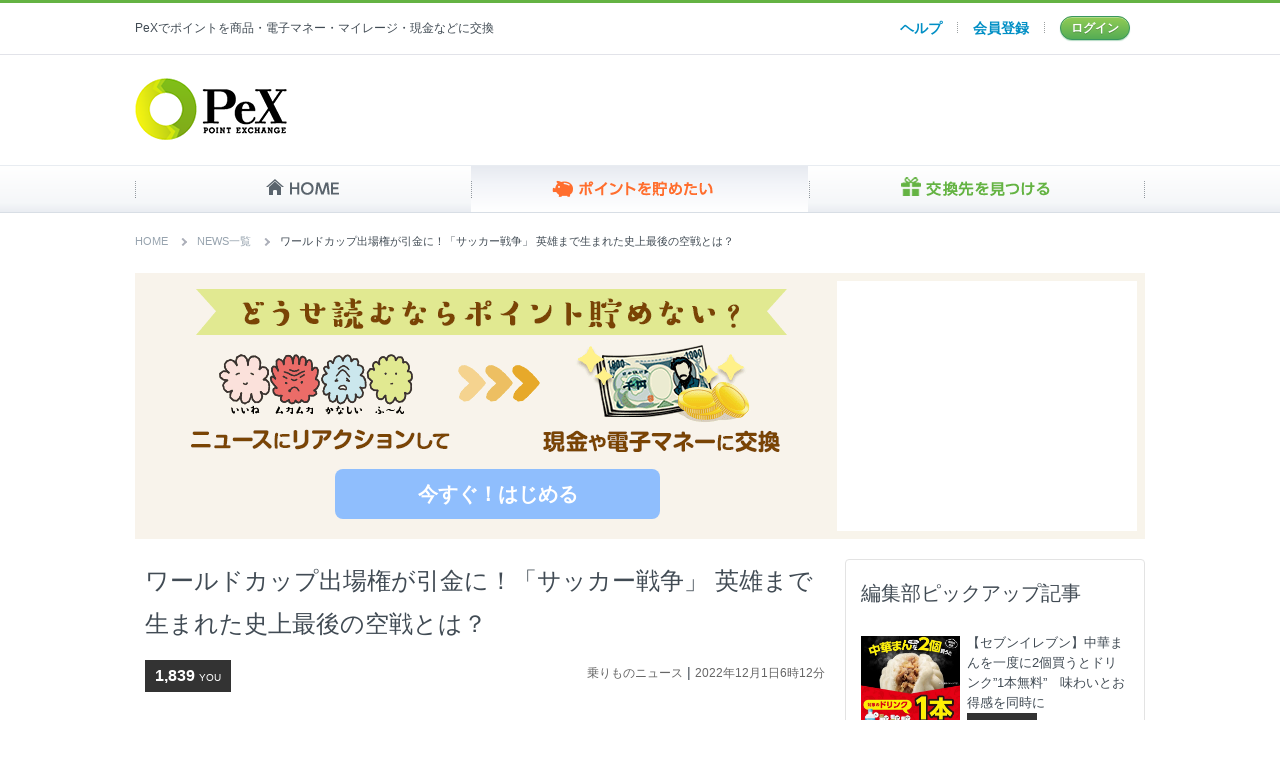

--- FILE ---
content_type: text/html; charset=utf-8
request_url: https://pex.jp/point_news/a988d9ce73e48693f520b54daedf05a1
body_size: 16749
content:
<!DOCTYPE html>
<html lang="ja">
  <head>
        <script type="text/javascript">
        window.pbjs = window.pbjs || {};
        window.pbjs.que = window.pbjs.que || [];
    </script>

    <script async="async" src="https://flux-cdn.com/client/1000357/pex_01664.min.js"></script>

    <script type="text/javascript">
        window.googletag = window.googletag || {};
        window.googletag.cmd = window.googletag.cmd || [];
    </script>

    <script async="async" src="https://securepubads.g.doubleclick.net/tag/js/gpt.js"></script>

    <script type="text/javascript">
        window.fluxtag = {
            intersectionObserver: null,
            lazyAdUnits: [],
            lazyOption: {
                rootMargin: window.innerHeight * 3 + "px",
            },
            failSafeTimeout: 3000,
            isFn: function (object) {
                var _t = "Function";
                var toString = Object.prototype.toString;
                return toString.call(object) === "[object " + _t + "]";
            },
            renderAds: function (lines, failSafeTimeout) {
                googletag.cmd.push(function () {
                    var failSafeTimeout =
                        failSafeTimeout || window.fluxtag.failSafeTimeout;
                    var bidRequestTimeout =
                        failSafeTimeout - 500 > 0
                            ? failSafeTimeout - 500
                            : failSafeTimeout;
                    var refreshLines = [];
                    var params = (function () {
                        // GAMを呼び出したかを確認にするフラグ
                        var readyBids = {
                            amazon: false,
                            google: false,
                            prebid: false,
                        };
                        var definedSlots = [];
                        var adsInfo = {
                            gpt: {
                                slots: [],
                                displayDivIds: [],
                            },
                            aps: {
                                slots: [],
                                divIds: [],
                            },
                            pb: {
                                divIds: [],
                            },
                        };
                        // window幅に合わせてサイズ一覧を返す関数
                        var getSizeList = function (width, height, sizeMappings) {
                            // サイズマッピングをfilterして、reduce関数で近い方のサイズを取得
                            const sizeMapping = sizeMappings
                                .filter(function (mappingObject) {
                                    return (
                                        mappingObject[0][0] <= width &&
                                        mappingObject[0][1] <= height
                                    );
                                })
                                .reduce(function (a, b) {
                                    return Math.abs(b[0][0] - width) <=
                                        Math.abs(a[0][0] - width) &&
                                        Math.abs(b[0][1] - height) <= Math.abs(a[0][1] - height)
                                        ? b
                                        : a;
                                });
                            // 取得したサイズマッピングのサイズ一覧が空なら空の配列を追加する
                            if (!sizeMapping[1].length) {
                                sizeMapping[1].push([]);
                            }
                            // 取得したサイズマッピングのサイズ一覧を返す
                            return sizeMapping[1];
                        };

                        googletag
                            .pubads()
                            .getSlots()
                            .forEach(function (slot) {
                                // 既にdefineSlotされていた場合
                                definedSlots[slot.getSlotElementId()] = slot;
                            });

                        lines.forEach(function (line) {
                            var divId = line.divId;

                            adsInfo.pb.divIds.push(divId);

                            refreshLines.push({
                                code: line.gpt.unitCode,
                                id: divId,
                            });

                            if (definedSlots[divId]) {
                                adsInfo.gpt.slots.push(definedSlots[divId]);
                            } else {
                                var slot = googletag
                                    .defineSlot(line.gpt.unitCode, line.gpt.sizes, divId)
                                    .addService(googletag.pubads());

                                if (line.gpt.sizeMapping && line.gpt.sizeMapping.length > 0) {
                                    var sizeMapping = googletag.sizeMapping();
                                    line.gpt.sizeMapping.forEach(function (size) {
                                        sizeMapping.addSize(size[0], size[1]);
                                    });
                                    slot.defineSizeMapping(sizeMapping.build());
                                }
                                if (line.gpt.keyValues && line.gpt.keyValues.length > 0) {
                                    line.gpt.keyValues.forEach(function (param) {
                                        slot.setTargeting(param.key, param.value);
                                    });
                                }
                                adsInfo.gpt.slots.push(slot);
                                adsInfo.gpt.displayDivIds.push(divId);
                            }

                            // TAM並走枠の場合
                            if (!!line.aps) {
                                if (line.gpt.sizeMapping && line.gpt.sizeMapping.length > 0) {
                                    line.aps.sizes = getSizeList(
                                        window.innerWidth,
                                        window.innerHeight,
                                        line.gpt.sizeMapping
                                    );
                                }
                                adsInfo.aps.slots.push({
                                    slotID: divId,
                                    slotName: line.aps.slotName,
                                    sizes: line.aps.sizes,
                                });
                                adsInfo.aps.divIds.push(divId);
                            }
                        });
                        // APSの枠がない場合
                        if (adsInfo.aps.slots.length === 0) {
                            readyBids.amazon = true;
                        }
                        // Prebid、APSでオークション後に起動する関数 (GAMコール、広告Display)
                        var adServerSend = function () {
                            if (!readyBids.amazon || !readyBids.prebid) {
                                return;
                            }
                            if (!readyBids.google) {
                                readyBids.google = true;
                                adsInfo.gpt.displayDivIds.forEach(function (divId) {
                                    googletag.display(divId);
                                });
                                if (
                                    !!pbjs.setTargetingForGPTAsync &&
                                    fluxtag.isFn(pbjs.setTargetingForGPTAsync)
                                ) {
                                    pbjs.que.push(function () {
                                        pbjs.setTargetingForGPTAsync(adsInfo.pb.divIds);
                                    });
                                }
                                if (
                                    adsInfo.aps.slots.length > 0 &&
                                    !!window.apstag &&
                                    fluxtag.isFn(window.apstag.fetchBids)
                                ) {
                                    window.apstag.setDisplayBids(adsInfo.aps.divIds);
                                }
                                googletag.pubads().refresh(adsInfo.gpt.slots);
                            }
                        };
                        // APSオークション後に起動する関数
                        var apsCallback = function () {
                            readyBids.amazon = true;
                            adServerSend();
                        };
                        // Prebidオークション後に起動する関数
                        var pbCallback = function () {
                            readyBids.prebid = true;
                            adServerSend();
                        };
                        // もしtimeout以内にPrebidが動作できなかった場合、最終的にGAMをコール
                        setTimeout(function () {
                            readyBids.amazon = true;
                            readyBids.prebid = true;
                            adServerSend();
                        }, failSafeTimeout);

                        return {
                            aps: {
                                slots: adsInfo.aps.slots,
                                callback: apsCallback,
                            },
                            prebid: {
                                callback: pbCallback,
                            },
                        };
                    })();

                    if (
                        !!window.pbFlux &&
                        window.pbFlux.refresh &&
                        fluxtag.isFn(window.pbFlux.refresh)
                    ) {
                        // Prebid呼び出し
                        pbjs.que.push(function () {
                            window.pbFlux.refresh({
                                lines: refreshLines,
                                callback: params.prebid.callback,
                                timeout: bidRequestTimeout,
                            });
                        });
                    } else {
                        params.prebid.callback();
                    }

                    if (
                        params.aps.slots.length > 0 &&
                        !!window.apstag &&
                        fluxtag.isFn(window.apstag.fetchBids)
                    ) {
                        // APS呼び出し
                        window.apstag.fetchBids(
                            {
                                slots: params.aps.slots,
                                timeout: bidRequestTimeout,
                            },
                            function (bids) {
                                params.aps.callback();
                            }
                        );
                    } else {
                        params.aps.callback();
                    }
                });
            },
            enableLazyLoad: function (lines) {
                if (!fluxtag.intersectionObserver) {
                    var options = {
                        root: null,
                        rootMargin: fluxtag.lazyOption.rootMargin,
                        threshold: [1],
                    };

                    var handleIntersect = function (entries, observer) {
                        entries.forEach(function (entry) {
                            if (entry.isIntersecting) {
                                var divId = entry.target.id;
                                fluxtag.renderAds(fluxtag.lazyAdUnits[divId]);
                                fluxtag.intersectionObserver.unobserve(entry.target);
                            }
                        });
                    };

                    fluxtag.intersectionObserver = new IntersectionObserver(
                        handleIntersect,
                        options
                    );
                }

                var observe = (function (lines) {
                    return function () {
                        lines.map(function (line, i) {
                            var el = document.getElementById(line.divId);
                            if (!!el) {
                                fluxtag.intersectionObserver.observe(el);
                                fluxtag.lazyAdUnits[line.divId] = [Object.assign({}, line)];
                            }
                        });
                    };
                })(lines);

                if (document.readyState === "loading") {
                    document.addEventListener("DOMContentLoaded", observe);
                } else {
                    observe();
                }
            },
        };
    </script>

    <script type="text/javascript">
        googletag.cmd.push(function () {
            googletag.pubads().enableSingleRequest();
            googletag.pubads().disableInitialLoad();
            googletag.enableServices();
        });
    </script>

    <script async src="https://pagead2.googlesyndication.com/pagead/js/adsbygoogle.js?client=ca-pub-7335617971268362" crossorigin="anonymous"></script>


    <meta charset="utf-8">
    <meta name="robots" content="index, follow" />
    <link rel="shortcut icon" type="image/png" href="https://static.pex.jp.vmimg.jp/assets/common/favicon-d96093d1f87a302dc93b52cfe8e0818b85d04bacd3bf3224e0624dcfee48649b.png" />
    <link rel="apple-touch-icon" type="image/png" href="https://static.pex.jp.vmimg.jp/assets/common/apple-touch-icon-7d210e53076cb6aa7cf52c8b864892d67438fbd2f9ab0df59b3d0934f7d85ae8.png" />
    <title>ワールドカップ出場権が引金に！「サッカー戦争」 英雄まで生まれた史上最後の空戦とは？ | ポイント交換のPeX</title>
<meta name="description" content="ワールドカップ出場権が引金に！「サッカー戦争」 英雄まで生まれた史上最後の空戦とは？">
<meta name="keywords" content="みんなのnewsウォッチ, ポイント貯める, pex, ポイント交換">
<link rel="canonical" href="https://trafficnews.jp/post/123046">
<meta name="twitter:card" content="summary_large_image">
<meta property="og:locale" content="ja_JP">
<meta property="og:type" content="article">
<meta property="og:url" content="https://pex.jp/point_news/a988d9ce73e48693f520b54daedf05a1">
<meta property="og:title" content="ワールドカップ出場権が引金に！「サッカー戦争」 英雄まで生まれた史上最後の空戦とは？ | ポイント交換のPeX">
<meta property="og:description" content="ワールドカップ出場権が引金に！「サッカー戦争」 英雄まで生まれた史上最後の空戦とは？">
<meta property="og:image" content="https://contents.trafficnews.jp/feed_image/000/026/981/large_221129_footballwar_01.jpg">
<meta property="og:site_name" content="PeX">
<meta name="viewport" content="width=device-width,initial-scale=1.0,minimum-scale=1.0,user-scalable=no">
<meta name="robots" content="max-image-preview:large">
    
      <link rel="stylesheet" href="https://static.pex.jp.vmimg.jp/assets/contents/point_news/point_news_pc-92fa7a454de1e0057f0fe9c522503c7fcf3ed39bc9c7cb650dcc438f4c2a7869.css" media="all" />

    <meta name="csrf-param" content="authenticity_token" />
<meta name="csrf-token" content="e8jIx2uK8ULbYhA1P-mYYaC0EYc1DKN15cuDoPx2y8HIvWdHopaO5jrfB1UsqE3tcH_40X6ULOp8NZgKUzhzZw" />
    <script src="https://static.pex.jp.vmimg.jp/assets/application-89ea2aec0847a686c82e1374f549646f34bce715238a8799141ddd644bbbe54c.js"></script>
    <script>
//<![CDATA[
window.gon={};gon.point_news_reaction_url="/point_news/reaction";gon.reaction_limit_count=5;
//]]>
</script>
    <script>
//<![CDATA[

  (() => {
    window.GA = {};
    GA.MEASUREMENT_ID = 'G-ZGK3X484P7';

    // gtag.js読み込み
    const gtagScriptTag = document.createElement('script');
    gtagScriptTag.async = true;
    gtagScriptTag.src = 'https://www.googletagmanager.com/gtag/js?id=' + GA.MEASUREMENT_ID;
    const firstScriptTag = document.getElementsByTagName('script')[0];
    firstScriptTag.parentNode.insertBefore(gtagScriptTag, null);

    window.dataLayer = window.dataLayer || [];
    window.gtag = function() {dataLayer.push(arguments);}
    gtag('js', new Date());

    gtag('config', GA.MEASUREMENT_ID);

    // ga()互換メソッド
    GA.ga = function(command, subCommand, event_category, action, event_label, value, non_interaction) {
      if (command === 'send' && subCommand === 'event') {
        const eventProperty = {...{ event_category, event_label, value, non_interaction }};
        for (let key in eventProperty) {
          if (typeof(eventProperty[key]) === 'undefined') {
            delete eventProperty[key];
          }
        }
        gtag('event', action, eventProperty);
      }
    }
  })();

//]]>
</script>
  </head>

  <body>
    <header>
      <nav id="header-top">
        <div>
          <h1 class="header-description">PeXでポイントを商品・電子マネー・マイレージ・現金などに交換</h1>
            <nav class="header-mymenulist_logout">
  <ul>
    <li class="header-mymenu_faq"><a href="/faqs">ヘルプ</a></li>
    <li class="header-mymenu_register"><a href="/registration/new?acquisition_code=pex10">会員登録</a></li>
    <li class="header-mymenu_login"><a href="/login?redirect_url=https%3A%2F%2Fpex.jp%2Fpoint_news%2Fa988d9ce73e48693f520b54daedf05a1">ログイン</a></li>
  </ul>
</nav>

        </div>
      </nav>
      <section class="header-masthead">
          <p class="header-logo">
            <a href="/"><img alt="ポイント交換のPeX" srcset="https://static.pex.jp.vmimg.jp/assets/common/header_logo_152x62-3138a66518c4ab30544cbb7812ee0cd0b20dac79fdc5f9a7626f9e7c33056f61.png 1x, https://static.pex.jp.vmimg.jp/assets/common/header_logo_152x62@2x-444345cc876eeeae4906ccebaf296af315b85d0f6a74ecb8ee168ce08f2572ca.png 2x" src="https://static.pex.jp.vmimg.jp/assets/common/header_logo_152x62-3138a66518c4ab30544cbb7812ee0cd0b20dac79fdc5f9a7626f9e7c33056f61.png" /></a>
          </p>
        <div class="header-fluct_pc">
                    <div>
    <!--/102522424/152095008 -->
    <div id="div-gpt-ad-1634521140196-0" style="min-width: 728px; min-height: 90px">
        <script>
        (function () {
            var lines = [{
            divId: 'div-gpt-ad-1634521140196-0',
            gpt: {
                unitCode: '/102522424/152095008',
                sizes: [[728,90]],
                keyValues: [{
                key: '',
                value: [''],
                }],
            },
            }]
            window.fluxtag.renderAds(lines, window.fluxtag.failSafeTimeout);
        })();
        </script>
    </div>
</div>



        </div>
      </section>
    </header>

    <nav class="global-navi">
      <ul>
        <li class="global-navi_home"><a href="/">HOME</a></li>
        <li class="global-navi_pool"><a href="/associate_services">ポイントを貯めたい</a></li>
        <li class="global-navi_spend"><a href="/exchange">交換先を見つける</a></li>
      </ul>
    </nav>

    




<!-- NEWSウォッチ 記事ページ構造化データ -->

<script type="application/ld+json">
    {
        "@context": "https://schema.org",
        "@type": "NewsArticle",
        "mainEntityOfPage":{
            "@type":"WebPage",
            "@id": "https://trafficnews.jp/post/123046"
        },
        "headline":"ワールドカップ出場権が引金に！「サッカー戦争」 英雄まで生まれた史上最後の空戦とは？",
        "image": "https://contents.trafficnews.jp/feed_image/000/026/981/large_221129_footballwar_01.jpg",
        "datePublished":"2022-12-01T06:12:00+09:00",
        "author":{
            "@type":"Organization",
            "name":"白石 光（戦史研究家）",
            "url": "https://trafficnews.jp/post/123046"
        },
        "publisher":{
            "@type":"Organization",
            "name":"PeX",
            "logo": [{
                "@type": "ImageObject",
                "url": "https://pex.jp/header_logo_152x62.png",
                "width": 152,
                "height": 62
            }]
         },
         "description":"ワールドカップ出場権が引金に！「サッカー戦争」 英雄まで生まれた史上最後の空戦とは？"
    }
</script>

<script type="application/ld+json">
    {
        "@context": "https://schema.org/",
        "@type": "BreadcrumbList",
        "itemListElement": [{
            "@type": "ListItem",
            "position": 1,
            "name": "PeX",
            "item": "https://pex.jp"
        },{
            "@type": "ListItem",
            "position": 2,
            "name": "みんなのニュースウォッチ",
            "item": "https://pex.jp/point_news"
        },{
            "@type": "ListItem",
            "position": 3,
            "name": "ワールドカップ出場権が引金に！「サッカー戦争」 英雄まで生まれた史上最後の空戦とは？"
        }]
    }
</script>


<section class="container">
  <nav class="topic-path">
    <ol class="topic-path__list">
      <li class="topic-path__item"><a class="topic-path__link" href="/">HOME</a></li>
      <li class="topic-path__item"><a class="topic-path__link" href="/point_news">NEWS一覧</a></li>
      <li class="topic-path__item">ワールドカップ出場権が引金に！「サッカー戦争」 英雄まで生まれた史上最後の空戦とは？</li>
    </ol>
  </nav>
  <section class="contents-title">
      <div><img width="695" height="266" alt="どうせ読むならポイント貯めない？" src="https://static.pex.jp.vmimg.jp/assets/point_news/ttl_base_logout-c37b394943fc649b170eded1962dc4361a976661d9b4a324c8d02717bb5c14a9.png" /></div>
      <a href="/introduce?acquisition_code=point_news">
          <button class="go_to_mr">今すぐ！はじめる</button>
</a>  <div class="fluct">
    <div>
    <!--/102522424/119793001 -->
    <div id="div-gpt-ad-1634521049586-0" style="min-width: 300px; min-height: 250px">
        <script>
        (function () {
            var lines = [{
            divId: 'div-gpt-ad-1634521049586-0',
            gpt: {
                unitCode: '/102522424/119793001',
                sizes: [[300,250]],
                keyValues: [{
                key: '',
                value: [''],
                }],
            },
            }]
            window.fluxtag.renderAds(lines, window.fluxtag.failSafeTimeout);
        })();
        </script>
    </div>
</div>

  </div>
</section>

  <section class="news_detail_area">
    <main class="news_story">
      <article>
        <header>
          <h1 class="h-lv2">ワールドカップ出場権が引金に！「サッカー戦争」 英雄まで生まれた史上最後の空戦とは？</h1>
          <div class="you_source">
                <div class="panel_label">
      1,839
      <span class="u_label">YOU</span>
    </div>

            <ul class="source_date">
              <li>乗りものニュース</li> |
              <li><time>2022年12月1日6時12分</time></li>
            </ul>
          </div>
        </header>
        <div class="ad_control">
          <figure>
                <div class="image_wrapper"><img src="https://contents.trafficnews.jp/feed_image/000/026/981/large_221129_footballwar_01.jpg" width="640" height="360" alt=""></div>
                <figcaption></figcaption>
          </figure>
          
      <p>オリンピックとともに平和の祭典のひとつとして称されることの多いサッカー・ワールドカップ。しかし、この大会への出場権をかけた試合が発端となって本当の戦争が起きたことがあります。</p><h2>サッカーを巡って本当に戦争が勃発</h2><p>　2022年11月21日に開幕したサッカー ワールドカップ・カタール大会。チームがエントリーしている国の人々は、各試合の成り行きに一喜一憂しており、その熱狂は12月18日（現地時間）の決勝戦まで続きます。ただ、過去にはこの「平和の戦い」が間接的なきっかけとなって、本当の戦争が起きてしまったことがありました。</p><p><img src="https://contents.trafficnews.jp/image/000/063/472/large_221129_footballwar_01.jpg" alt="Large 221129 footballwar 01"><cite>ヴォート製F4U-5「コルセア」戦闘機（画像：サンディエゴ航空宇宙博物館）。</cite></p><p>　半世紀ほど前の1969年6月のワールドカップ北中米・カリブ予選でのこと。中米のエルサルバドルとホンジュラスが準決勝で対決したのですが、これがなんと開戦の原因を生んでしまったのです。</p>

<p>　というのも、エルサルバドルとホンジュラスは国境を接する隣国どうし。そのため、両国の間には、もともと経済上の摩擦や国境線にかんするトラブル、移民の流出入といった、国家間の経済面や外交面でのいざこざが生じていました。しかも両国とも、不安定な政情から、いつクーデターや内戦が起きてもおかしくない厳しい情勢下にありました。そこで両国の政府は、ともに隣接する相手国を国民に敵視させることで、外に敵を作れば、国内情勢の安定化が図れるのではと考えたのです。</p>

<p>　準決勝に勝ったのはエルサルバドルでしたが、これに怒り狂ったホンジュラス国民は、エルサルバドルからの移民を集団で組織的に襲撃し、激しい暴行と虐待を加えました。エルサルバドル政府はこの出来事を知ると、まずホンジュラスと国交を断絶。同年7月3日に至って、国境地帯でとうとう両国の正規軍が交戦する事態に。結果、この武力紛争は、前出したような間接的なきっかけにひっかけて、「サッカー戦争（Football War）」と呼ばれるようになりました。</p><h2>史上最後、プロペラ戦闘機同士による空中戦の行方は？</h2><p>　エルサルバドルもホンジュラスも、決して豊かではない、いわゆる発展途上国であり、どちらの国軍も、アメリカの「お下がり」といえる中古兵器を装備していました。特に空軍の主力戦闘機は、世界的にはジェット機が当たり前になりつつあった1960年代末でも、いまだプロペラ機を主力に据えていたのです。</p>

<p>　このような事情から、エルサルバドル軍もホンジュラス軍もヴォート社製のF4U「コルセア」戦闘機と、ノースアメリカン社製のF-51（旧称P-51）「マスタング」戦闘機を装備していました。</p><p><img src="https://contents.trafficnews.jp/image/000/063/473/large_221129_footballwar_02.jpg" alt="Large 221129 footballwar 02"><cite>ノースアメリカン製F-51D「マスタング」戦闘機（画像：アメリカ空軍）。</cite></p><p>　両軍の戦闘機は、開戦からしばらくの間は対地攻撃を軸に使われていましたが、1969年7月17日、ついに本格的な空中戦として相対することになります。</p>

<p>　この日、ホンジュラス空軍のフェルナンド・ソト・エンリケス大尉はF4U-5NL「コルセア」を駆って、対地支援の任務に従事していました。そのようななか、エルサルバドル機の来襲を告げる連絡が入電し、迎撃するよう命令を受けます。</p>

<p>　エンリケス大尉はホンジュラス空軍士官学校を卒業し、一定期間、軍務に就いた後に退役。民間商業パイロットとして働いていましたが、開戦により招集されたベテランの飛行機乗りでした。</p>

<p>　しばらく飛んでエルサルバドル軍のF-51D「マスタング」戦闘機を視認した彼は、ぐんぐん高度を上げます。コルセアの長所である降下速度の速さを利用して、旋回性能に優れるF-51Dを一撃離脱で叩こうと考えた彼の戦術は的中し、撃墜に成功します。</p>

<p>　続けて彼は、エルサルバドルのグッドイヤーFG-1D（グッドイヤー社製のF4U-1D）2機を立て続けに撃墜しました。これは、撃墜機と被撃墜機が同系統の機体という史上まれな撃墜例でした。</p><h2>サッカー戦争の結末</h2><p>　なお、サッカー戦争自体はこの空戦が起きた翌日、7月18日の夜にいったん停戦となります。その後、小競り合いは続いたものの、8月3日にはホンジュラス領内からエルサルバドル軍が撤兵を完了させたことで戦争は終わりました。</p><p><img src="https://contents.trafficnews.jp/image/000/063/474/large_221129_footballwar_03.jpg" alt="Large 221129 footballwar 03"><cite>1969年7月、エルサルバドル陸軍の空挺部隊を視察する同国大統領（画像：イギリス政府公文書館）。</cite></p><p>　一方、エンリケス大尉は前述したような戦果によって少佐に昇進。さらに「プロペラ戦闘機同士の最後の空戦に勝利したパイロット」の称号を得るに至っています。加えて、乗機のヴォートF4U-5NLにも「プロペラ戦闘機を撃墜した最後のプロペラ戦闘機」という称号が付与されました。</p>

<p>　その後、エンリケスの乗機だったF4U-5NLは1981年に退役。現在はテグシガルパ航空博物館に展示されています。また彼自身は大佐まで昇りつめ空軍を退役、2003年10月13日に「ホンジュラス国家英雄」の称号を授与されましたが、3年後の2006年6月25日、同国の首都テグシガルパで亡くなりました（享年67歳）。</p>

<p>　各国の優秀なサッカー選手らが集い、母国の名誉をかけて競うワールドカップは例えるなら「平和的戦争」です。しかしそれをきっかけに、「流血の戦争」が起きてしまったのは、あまりに悲しい出来事でした。</p>


    
          <h2>実は損している？</h2>
<p>ニュースを読んでポイントが貯まるサービスがあるのを知っていますか？ポイントサイトのECナビでは好きなニュースを読んで<strong class="red">ポイントを貯めることができる</strong>のです。（※ECナビはPeXの姉妹サイトです。）今日読んだニュースが実はお小遣いになるとしたら、ちょっと嬉しいですよね。</p>
<p>ポイントの貯め方はニュースを読む以外にも、アンケート回答や日々のネットショッピングなど多数あるので、好きな貯め方でOK！無料で登録できてすぐに利用できます。貯まったポイントはPeXを通じて<strong class="red">現金やAmazonギフトカードなどに交換</strong>できます。</p>
<p>運営実績も15年以上！700万人以上の方がポイントを貯めています。毎日好きなニュースを読んでお小遣いを貯めてみませんか？</p>
<a href="https://ecnavi.jp/register/1ex6qa4f33pyyrl/" class="signup-appeal__link btn-base btn-xlarge btn-orange" target="_blank" rel="noopener">簡単無料登録はこちら</a>

          <div class="article_ad ad_top">
            <div class="fluct300"><div>
              <div>
    <!--/102522424/177016841 -->
    <div id="div-gpt-ad-1634520978708-0" style="min-width: 300px; min-height: 250px">
        <script>
        (function () {
            var lines = [{
            divId: 'div-gpt-ad-1634520978708-0',
            gpt: {
                unitCode: '/102522424/177016841',
                sizes: [[300,250]],
                keyValues: [{
                key: '',
                value: [''],
                }],
            },
            }]
            window.fluxtag.renderAds(lines, window.fluxtag.failSafeTimeout);
        })();
        </script>
    </div>
</div>

            </div></div>
            <div class="fluct300"><div>
              <div>
    <!--/102522424/130739581 -->
    <div id="div-gpt-ad-1634520939130-0" style="min-width: 300px; min-height: 250px">
        <script>
        (function () {
            var lines = [{
            divId: 'div-gpt-ad-1634520939130-0',
            gpt: {
                unitCode: '/102522424/130739581',
                sizes: [[300,250]],
                keyValues: [{
                key: '',
                value: [''],
                }],
            },
            }]
            window.fluxtag.renderAds(lines, window.fluxtag.failSafeTimeout);
        })();
        </script>
    </div>
</div>

            </div></div>
          </div>
          <div class="article_ad">
            <div class="fluct300"><div>
              <div>
    <!--/102522424/155655886 -->
    <div id="div-gpt-ad-1634520910914-0" style="min-width: 300px; min-height: 250px">
        <script>
        (function () {
            var lines = [{
            divId: 'div-gpt-ad-1634520910914-0',
            gpt: {
                unitCode: '/102522424/155655886',
                sizes: [[300,250]],
                keyValues: [{
                key: '',
                value: [''],
                }],
            },
            }]
            window.fluxtag.renderAds(lines, window.fluxtag.failSafeTimeout);
        })();
        </script>
    </div>
</div>

            </div></div>
            <div class="fluct300"><div>
              <div>
    <!--/102522424/181551323 -->
    <div id="div-gpt-ad-1634520877121-0" style="min-width: 300px; min-height: 250px">
        <script>
        (function () {
            var lines = [{
            divId: 'div-gpt-ad-1634520877121-0',
            gpt: {
                unitCode: '/102522424/181551323',
                sizes: [[300,250]],
                keyValues: [{
                key: '',
                value: [''],
                }],
            },
            }]
            window.fluxtag.renderAds(lines, window.fluxtag.failSafeTimeout);
        })();
        </script>
    </div>
</div>

            </div></div>
          </div>
        </div>
        <div id="reaction-result"></div> 
          <section class="related-articles">
            <h2 class="related-articles__heading">関連記事</h2>
            <ul class="related-articles__list">
                  <li class="related-articles__item"><a class="link_class" target="_blank" rel="noopener" href="https://trafficnews.jp/post/105947">「五式戦闘機」「マスタング」…急造品なのに高性能を発揮したWW2期戦闘機4選</a></li>
                  <li class="related-articles__item"><a class="link_class" target="_blank" rel="noopener" href="https://trafficnews.jp/post/94964">これぞ本物のステルスか？実在しないのに世界を震撼させたステルス戦闘機「F-19」騒動</a></li>
                  <li class="related-articles__item"><a class="link_class" target="_blank" rel="noopener" href="https://trafficnews.jp/post/84913">F-16戦闘機がインドで「F-21」に至るまで 続く進化、開発意図とはまったく別物へ</a></li>
            </ul>
            <p class="related-articles__note">※関連記事はポイント加算対象外です。</p>
          </section>
            <section class="p_get_area" id="point-news-not-login">
              <h2 class="p_get_title">YOUの気持ち聞かせてよ！</h2>
              <table cellspacing="0" cellpadding="0" class="you_say">
                <tr>
                  <th><span class="emo_balloon">いいね</span></th>
                  <td><img width="90" height="90" alt="いいね" src="https://static.pex.jp.vmimg.jp/assets/point_news/like-bcc1cbd77819d6868c5161dc78a2ca275096975f7149652aaf3598e46d6f3741.png" /></td>
                  <td><a href="/login"><button class="decision like_btn">これにする</button></a></td>
                </tr>
                <tr>
                  <th><span class="emo_balloon">ムカムカ</span></th>
                  <td><img width="90" height="90" alt="ムカムカ" src="https://static.pex.jp.vmimg.jp/assets/point_news/angry-7cc6c9be6799f6b9b058cb0dd160e95aed3bac5b38e187a5b0a41d58d1c31c56.png" /></td>
                  <td><a href="/login"><button class="decision angry_btn">これにする</button></a></td>
                </tr>
                <tr>
                  <th><span class="emo_balloon">悲しい</span></th>
                  <td><span><img width="90" height="90" alt="悲しい" src="https://static.pex.jp.vmimg.jp/assets/point_news/sad-9ffc184d2fa7c8651df47c6f390a13b36a5baa3c8298acceacf195c57348eff6.png" /></span></td>
                  <td><a href="/login"><button class="decision sad_btn">これにする</button></a></td>
                </tr>
                <tr>
                  <th><span class="emo_balloon">ふ〜ん</span></th>
                  <td><span><img width="90" height="90" alt="ふ〜ん" src="https://static.pex.jp.vmimg.jp/assets/point_news/cool-fd13689703f702daf57fc57e95d0279f82a01a6a6586c56c509c4c836145da32.png" /></span></td>
                  <td><a href="/login"><button class="decision cool_btn">これにする</button></a></td>
                </tr>
              </table>
            </section>
        <a class="link_class" href="/point_news"><div class="go_top">NEWS一覧へ</div></a>
      </article>
    </main>
    <aside class="sub_box">
      <div class="same_news">
        <h2 class="h-lv3">編集部ピックアップ記事</h2>
        <ul>  <li class="same_box">
    <a href="/point_news/b81451b029bb5558241301eb5c1f1cdc">
      <div class="side_img">
          <img src="https://otonanswer.jp/wp-content/uploads/2027/01/20260126sevenchukaman001.jpg" alt="中華まんを一度に2個買うと、次回から使えるドリンク1本無料クーポンプレゼント" loading="lazy">
      </div>
      <div class="side_txt">
        【セブンイレブン】中華まんを一度に2個買うとドリンク”1本無料”　味わいとお得感を同時に
          <div class="side_label">
            6,911<span class="side_u_label">YOU</span>
          </div>
      </div>
</a>  </li>
  <li class="same_box">
    <a href="/point_news/8f4b3e64a1e473720896bf5979a32e12">
      <div class="side_img">
          <img src="https://trafficnews.jp/wp-content/uploads/2027/01/260122_ur_01.jpg" alt="" loading="lazy">
      </div>
      <div class="side_txt">
        ロシア軍の珍しい“電子諜報システム”撃破される 巧妙に隠ぺいした装置にドローンが直撃する 決定的瞬間を公開
          <div class="side_label">
            13,680<span class="side_u_label">YOU</span>
          </div>
      </div>
</a>  </li>
  <li class="same_box">
    <a href="/point_news/6919bc4cebd524f768e40b8c89d70ae7">
      <div class="side_img">
          <img src="https://gurugurunews.wordpress.com/wp-content/uploads/2026/01/e382b9e382afe383aae383bce383b3e382b7e383a7e38383e38388-2025-05-14-102301.png" alt="" loading="lazy">
      </div>
      <div class="side_txt">
        【ローソン】盛りすぎチャレンジ　1月27日(火)から　お値段そのままで47%増量！？伝説の企画が帰ってきます！
          <div class="side_label">
            6,257<span class="side_u_label">YOU</span>
          </div>
      </div>
</a>  </li>
  <li class="same_box">
    <a href="/point_news/279ab56c6e0e30885aee07a14f7b5fc8">
      <div class="side_img">
          <img src="https://otonanswer.jp/wp-content/uploads/2027/01/202600125kayano001.jpg" alt="茅野しのぶさん" loading="lazy">
      </div>
      <div class="side_txt">
        アイドル「AKB48」衣装デザイナー・茅野しのぶの“人心掌握術”とは？　Z世代と信頼関係を築くコツ
          <div class="side_label">
            8,638<span class="side_u_label">YOU</span>
          </div>
      </div>
</a>  </li>
  <li class="same_box">
    <a href="/point_news/9cee958533834cb5a437efc90e07c3d4">
      <div class="side_img">
          <img src="https://woman.mynavi.jp/wp-content/uploads/2026/01/main-38-600x750.jpg" alt="" loading="lazy">
      </div>
      <div class="side_txt">
        伊藤桃々、艶感あふれる美ボディショットで魅力全開！　Rosemから“あざと可愛い”新作ランジェリーが登場
          <div class="side_label">
            5,578<span class="side_u_label">YOU</span>
          </div>
      </div>
</a>  </li>
  <li class="same_box">
    <a href="/point_news/51e13763263aa92fe2465ff4d2660d81">
      <div class="side_img">
          <img src="https://asset.oceans-nadia.com/upload/save_image/e7/e7b0d82826c23c776efa17d37eea465c.jpg?impolicy=cropwm&amp;w=560&amp;h=840" alt="" loading="lazy">
      </div>
      <div class="side_txt">
         クリスマスにも♡『簡単褒められミートローフ』家族が大絶賛✨ 
          <div class="side_label">
            6,550<span class="side_u_label">YOU</span>
          </div>
      </div>
</a>  </li>
  <li class="same_box">
    <a href="/point_news/7151a8a8cca0e1867af3880f57fa72ca">
      <div class="side_img">
          <img src="https://cdn.bg-mania.jp/images/2026/01/tbm_20260126151916.jpg" alt="" loading="lazy">
      </div>
      <div class="side_txt">
        話題の「マーラータン」トッピング6種が無料！？春水堂の公式LINEでお得なクーポンもらえる《2月10日まで》
          <div class="side_label">
            2,529<span class="side_u_label">YOU</span>
          </div>
      </div>
</a>  </li>
  <li class="same_box">
    <a href="/point_news/b91e5b5dc83536fcbb56d84076cb0146">
      <div class="side_img">
          <img src="https://woman.mynavi.jp/wp-content/uploads/2026/01/celford_index-600x400.jpg" alt="" loading="lazy">
      </div>
      <div class="side_txt">
        日常を特別な瞬間へと変えていく。CELFORD、久間田琳加を起用した2026年春コレクションを公開
          <div class="side_label">
            3,193<span class="side_u_label">YOU</span>
          </div>
      </div>
</a>  </li>
  <li class="same_box">
    <a href="/point_news/b4762377e04a00f84db5b0370ea141be">
      <div class="side_img">
          <img src="https://otonanswer.jp/wp-content/uploads/2027/01/20260126sutaba001.jpg" alt="「カカオ エスプレッソ アフォガート フラペチーノ」" loading="lazy">
      </div>
      <div class="side_txt">
        【スタバ】新作フラペチーノ「チョコ風味×エスプレッソ」登場　ワッフルクッキー“ディップ”の新しい体験
          <div class="side_label">
            8,810<span class="side_u_label">YOU</span>
          </div>
      </div>
</a>  </li>
  <li class="same_box">
    <a href="/point_news/bd5ec2f2413cf79ef2e2a1682b63f3b0">
      <div class="side_img">
          <img src="https://asset.oceans-nadia.com/upload/save_image/6b/6b5a14980aa1152e0a44e1a771222654.jpg?impolicy=cropwm&amp;w=560&amp;h=840" alt="" loading="lazy">
      </div>
      <div class="side_txt">
         重ねて旨味ぎゅっ‼【揚げと豚バラくるくる串】今日のおつまみ 
          <div class="side_label">
            6,498<span class="side_u_label">YOU</span>
          </div>
      </div>
</a>  </li>
</ul>
      </div>
      <div class="side_ad">
        <div class="fluct300"><div>
          <div>
    <!--/102522424/165601837 -->
    <div id="div-gpt-ad-1634521012130-0" style="min-width: 300px; min-height: 250px">
        <script>
        (function () {
            var lines = [{
            divId: 'div-gpt-ad-1634521012130-0',
            gpt: {
                unitCode: '/102522424/165601837',
                sizes: [[300,250]],
                keyValues: [{
                key: '',
                value: [''],
                }],
            },
            }]
            window.fluxtag.renderAds(lines, window.fluxtag.failSafeTimeout);
        })();
        </script>
    </div>
</div>

        </div></div>
      </div>
      <div class="ranking">
        <h2 class="h-lv3">みんなの人気ランキング</h2>
        <ul>
          <li>
            <p class="ranking_category"><img width="90" height="90" alt="" src="https://static.pex.jp.vmimg.jp/assets/point_news/like-bcc1cbd77819d6868c5161dc78a2ca275096975f7149652aaf3598e46d6f3741.png" />最も「いいね」された記事</p>
<a class="link_class" href="/point_news/51b86a8d95ec4d0f251ac58d22138618">
    <div class="side_img">
          <img alt="漫画「真夜中のヒヤッと事件簿」のカット（えみさん提供）" loading="lazy" src="https://otonanswer.jp/wp-content/uploads/2027/01/260101_midnight_06.jpg" />
    </div>
    <div class="side_txt">【漫画】深夜、1歳息子が「遠吠えのような咳」で呼吸困難に　病院で告げられたのは…「これは焦る」「怖い」【作者取材】</div>
</a>
          </li>
          <li>
            <p class="ranking_category"><img width="90" height="90" alt="" src="https://static.pex.jp.vmimg.jp/assets/point_news/angry-7cc6c9be6799f6b9b058cb0dd160e95aed3bac5b38e187a5b0a41d58d1c31c56.png" />最も「ムカムカ」された記事</p>
<a class="link_class" href="/point_news/8f4b3e64a1e473720896bf5979a32e12">
    <div class="side_img">
          <img loading="lazy" src="https://trafficnews.jp/wp-content/uploads/2027/01/260122_ur_01.jpg" />
    </div>
    <div class="side_txt">ロシア軍の珍しい“電子諜報システム”撃破される 巧妙に隠ぺいした装置にドローンが直撃する 決定的瞬間を公開</div>
</a>
          </li>
          <li>
            <p class="ranking_category"><img width="90" height="90" alt="" src="https://static.pex.jp.vmimg.jp/assets/point_news/sad-9ffc184d2fa7c8651df47c6f390a13b36a5baa3c8298acceacf195c57348eff6.png" />最も「悲しい」された記事</p>
<a class="link_class" href="/point_news/08591b3792a12a721b5522d0faa5b8bc">
    <div class="side_img">
          <img alt="" loading="lazy" src="https://cdn.bg-mania.jp/images/2026/01/tbm_20260123103307.jpg" />
    </div>
    <div class="side_txt">代官山のミッフィーカフェ、2月閉店を発表。横浜に続く悲報に「さみしい」「相当ショック」</div>
</a>
          </li>
          <li>
            <p class="ranking_category"><img width="90" height="90" alt="" src="https://static.pex.jp.vmimg.jp/assets/point_news/cool-fd13689703f702daf57fc57e95d0279f82a01a6a6586c56c509c4c836145da32.png" />最も「ふ〜ん」された記事</p>
<a class="link_class" href="/point_news/d3531f08b70a4cc32b4c1161ddd754d7">
    <div class="side_img">
          <img alt="" loading="lazy" src="https://asset.oceans-nadia.com/upload/save_image/0c/0c6c0894fd99fa27d8b634ddfab58ef9.jpg?impolicy=cropwm&amp;w=560&amp;h=840" />
    </div>
    <div class="side_txt"> 【小松菜と厚揚げのカレー風味煮びたし】我が家の定番♪ </div>
</a>
          </li>
        </ul>
      </div>
    </aside>
  </section>
  <section id="attention" class="rule_area">
  <h2 class="rule_title"><img width="32" height="32" alt="ポイント" src="https://static.pex.jp.vmimg.jp/assets/point_news/p-e4286d4b0e9946f4b871c6f46ba88de24a5ffae0b47637d099e56a13b0dd78c9.png" /> ポイント獲得の流れ</h2>
  <div class="rule_img"><img width="965" height="210" alt="ポイント獲得の流れ" loading="lazy" src="https://static.pex.jp.vmimg.jp/assets/point_news/pget_rule-e3d0e9b1edc2d66a21d6b925a7cbc9def8451a12a3b3fa06e75cffdbd448d836.png" /></div>
  <h2 class="rule_title"><img width="32" height="32" alt="ポイント" src="https://static.pex.jp.vmimg.jp/assets/point_news/p-e4286d4b0e9946f4b871c6f46ba88de24a5ffae0b47637d099e56a13b0dd78c9.png" /> ルール・注意事項</h2>
  <ul>
    <li class="rule_list">ポイントは、<span class="fw_b">PC版で1日最大3P、スマホ版で1日最大3Pを毎日</span>獲得することができます。(午前7：00～翌日午前6：59)</li>
    <li class="rule_list">ポイントは、<span class="fw_b">1P～2P目ではそれぞれ2記事にリアクションすることで1P獲得でき、3P目のみ1記事にリアクションすることで1P獲得</span>できます。</li>
    <li class="rule_list">毎日、PC版では3P、スマホ版では3Pがポイント獲得上限ですが、<span class="fw_b">リアクション数に上限はなく、すべての記事にリアクションができます</span>。</li>
    <li class="rule_list">ポイントの獲得状況はページ上部の、PC版は「PC」、スマホ版は「スマホ」と記載があるPeXのコインから確認ができます。</li>
    <li class="rule_list">ポイント通帳でも獲得状況の確認ができ、PC版は「みんなのNEWSウォッチ(PC)」、スマホ版は「みんなのNEWSウォッチ(スマホ)」と表記しています。</li>
    <li class="rule_list">iPadなど、タブレット端末からのご利用につきましては、現在のところスマホ版としてポイント獲得ができることを完全に保証はできかねます。</li>
    <li class="rule_list">スマホ版のポイント獲得ができる環境は「<a class="link_class" href="https://pex.jp/environment">動作環境</a>」で確認できます。</li>
    <li class="rule_list"><span class="fw_b">現在ご登録されているアカウントで、PC版・スマホ版共にポイント獲得が可能</span>です。</li>
    <li class="rule_list">各記事ページにある<span class="fw_b">「この記事もYOUにおすすめ！」ではポイント獲得はできません</span>。</li>
    <li class="rule_list">ルールおよびニュース等は予告なく変わる場合がございます。</li>
  </ul>
</section>

<section class="point-contents">
  <ul class="point-contents-banner">
    <li class="point-contents-banner__item">
      <a class="point-contents-banner__link" target="_blank" href="/research/conio/redirect">
        <img alt="PeXアンケート スキマ時間にアンケートに回答して毎日1P以上ポイントGET！" class="point-contents-banner__image" width="720" height="240" src="https://static.pex.jp.vmimg.jp/assets/point_passbook/bc_research_conio_720x240-6348cbf93375ba5acfe58d8ea7be894e3a327f5fe0d5a2ba1882c24602a60544.png" />
</a>    </li>
</section>


</section>




    <footer class="footer">
      <div class="footer-pagetop">
        <a id="scroll_to_top" href="javascript:void(0)"><span>ページトップへ</span></a>
      </div>
      <hr>

        <div class="footer-fluct_pc">
            <div>
    <!--/102522424/177699109 -->
    <div id="div-gpt-ad-1634521084715-0" style="min-width: 728px; min-height: 90px">
        <script>
        (function () {
            var lines = [{
            divId: 'div-gpt-ad-1634521084715-0',
            gpt: {
                unitCode: '/102522424/177699109',
                sizes: [[728,90]],
                keyValues: [{
                key: '',
                value: [''],
                }],
            },
            }]
            window.fluxtag.renderAds(lines, window.fluxtag.failSafeTimeout);
        })();
        </script>
    </div>
</div>


        </div>

      <nav>
        <ul class="footer-for_user">
          <li><a href="https://pex.jp/introduce">PeXとは？</a></li>
          <li><a href="https://pex.jp/terms">会員規約</a></li>
          <li><a href="https://pex.jp/privacy_policy">プライバシーポリシー</a></li>
          <li><a href="https://pex.jp/environment">動作環境</a></li>
          <li><a href="https://pex.jp/sitemap">サイトマップ</a></li>
          <li><a href="https://digitalio.jp/">会社概要</a></li>
        </ul>
        <ul class="footer-for_partner">
          <li><a target="_blank" href="https://pex.jp/magazine/">PeXコツマガ</a></li>
          <li><a target="_blank" href="https://pex.jp/loan-info/">PeXカードローンNavi</a></li>
          <li><a target="_blank" href="https://pex.jp/creditcard/">PeXクレジットカードPLUS</a></li>
          <li><a target="_blank" href="https://digitalio.jp/service/pex/">広告掲載について(法人様)</a></li>
        </ul>
      </nav>
      <address>&copy;DIGITALIO, Inc. All Rights Reserved.</address>
    </footer>

    <script src="https://static.pex.jp.vmimg.jp/assets/pc/header_menu-feaa18affda127e0c9d3ebaed373ba32f4d80f736272934d248bc4d8859de8bd.js"></script>
      <script src="https://static.pex.jp.vmimg.jp/assets/point_news/reaction-aacb10490f7cdc2b228e0d7d9f3386603b5b7b5beb501e97d0297c6e3c4ce030.js"></script>
    <script src="//platform.twitter.com/widgets.js"></script>
    <script src="//assets.pinterest.com/js/pinit.js" async="async" defer="defer"></script>

    <section id="point_get_notification">
  <div class="point_get_msg_close_btn"><img src="https://static.pex.jp.vmimg.jp/assets/common/point_get_msg_close-aebf2b2ff1b1cd141f8234b64aa947949f47a88f1aadf0366c66c1b16067d1fc.png" /></div>
  <p>
    <span id="point_get_notification_point">ポイント</span>獲得!!
  </p>
</section>
<script src="https://static.pex.jp.vmimg.jp/assets/point_get_notification/point_get_notification-ba28720baeb27ae27f92f1223a81c6835eb12814756e2addb80d913a0188a1fd.js" async="async" defer="defer"></script>

  </body>
</html>


--- FILE ---
content_type: text/html; charset=utf-8
request_url: https://www.google.com/recaptcha/api2/aframe
body_size: 250
content:
<!DOCTYPE HTML><html><head><meta http-equiv="content-type" content="text/html; charset=UTF-8"></head><body><script nonce="e1YjeiAfUfzGDPj3SCYrBw">/** Anti-fraud and anti-abuse applications only. See google.com/recaptcha */ try{var clients={'sodar':'https://pagead2.googlesyndication.com/pagead/sodar?'};window.addEventListener("message",function(a){try{if(a.source===window.parent){var b=JSON.parse(a.data);var c=clients[b['id']];if(c){var d=document.createElement('img');d.src=c+b['params']+'&rc='+(localStorage.getItem("rc::a")?sessionStorage.getItem("rc::b"):"");window.document.body.appendChild(d);sessionStorage.setItem("rc::e",parseInt(sessionStorage.getItem("rc::e")||0)+1);localStorage.setItem("rc::h",'1769458898553');}}}catch(b){}});window.parent.postMessage("_grecaptcha_ready", "*");}catch(b){}</script></body></html>

--- FILE ---
content_type: text/css
request_url: https://static.pex.jp.vmimg.jp/assets/contents/point_news/point_news_pc-92fa7a454de1e0057f0fe9c522503c7fcf3ed39bc9c7cb650dcc438f4c2a7869.css
body_size: 9479
content:
html,body,div,span,object,iframe,h1,h2,h3,h4,h5,h6,p,blockquote,pre,abbr,address,cite,code,del,dfn,em,ins,kbd,q,samp,small,strong,sub,sup,var,i,dl,dt,dd,ol,ul,li,fieldset,form,label,legend,table,caption,tbody,tfoot,thead,tr,th,td,article,aside,canvas,details,figcaption,figure,footer,header,hgroup,menu,nav,section,summary,time,mark,audio,video{margin:0;padding:0;font-weight:normal;font-style:normal;border:0;outline:0;font-size:100%;vertical-align:baseline;background:transparent}article,aside,details,figcaption,figure,footer,header,hgroup,menu,nav,section{display:block}ul li,ol li{list-style-type:none}address,i{font-style:normal}img{border:none;vertical-align:bottom}table{border-collapse:collapse;border-spacing:0}input,select{vertical-align:middle}.fw_b{font-weight:bold}.fw_n{font-weight:normal}.line_h14{line-height:1.4}.line_h16{line-height:1.6}.green{color:#64b343}.orange{color:#ff6e2e}.red{color:#f86161}.float_l{float:left}.float_r{float:right}.talign_r{text-align:right}.talign_l{text-align:left}.talign_c{text-align:center}.m_auto{margin:0 auto}.c_simple-notation em,.c_simple-notation strong{font-weight:bold}.c_simple-notation strong{color:#f86161}.c_simple-notation em.label,.c_simple-notation strong.label{display:inline-block;margin-top:5px;margin-right:5px;padding:2px 5px 1px;color:#FFF;border-radius:5px;background-image:none}.c_simple-notation em.label{background-color:#414b54}.c_simple-notation strong.label{background-color:#f86161}.c_simple-notation hr{height:1px;margin:5px 0 7px;border-top:solid 1px #e3e3e3;background-color:transparent}body{font-family:"ヒラギノ角ゴ ProN", "Hiragino Kaku Gothic ProN", "メイリオ", Meiryo, "ＭＳ Ｐゴシック", sans-serif;font-size:14px;line-height:1.8;color:#414b54}.container{display:table;table-layout:fixed;width:1010px;margin:0 auto}.main_contents{display:table-cell;width:680px;vertical-align:top}.sub_contents{display:table-cell;width:300px;vertical-align:top}.vertical-menu{width:300px;height:auto;border-radius:6px;margin:0;padding:0;border:1px solid #e3e3e3}.vertical-menu h2{display:none}.vertical-menu h3{font-size:16px;font-weight:bold;padding:9px 0 2px 35px;position:relative}.vertical-menu h4{font-size:14px;font-weight:bold;padding:0 0 0 35px}.vertical-menu ul li{margin:0 0 6px 36px}.vertical-menu ul li a{color:#414b54;font-size:13px;display:block;position:relative;padding:0 15px 0 0}.vertical-menu ul li a:before{content:url(/assets/icon/arrow_verticalmenu-f4f21cc869f543dac448d4106c66661cb4595270aa0b445bb69eec0aad458a90.png);position:absolute;top:-2px;left:-9px}.vertical-menu ul li a:hover{text-decoration:none}#header-top{min-width:1050px;border-top:3px solid #64b343;border-bottom:1px solid #e2e3e9;-webkit-box-sizing:border-box;-moz-box-sizing:border-box;-ms-box-sizing:border-box;box-sizing:border-box}#header-top div{position:relative;width:1010px;padding:15px 0;margin:0 auto}#header-top_simple{width:100%;min-width:1050px;border-top:3px solid #64b343;-webkit-box-sizing:border-box;-moz-box-sizing:border-box;-ms-box-sizing:border-box;box-sizing:border-box;position:relative}.header-description{font-size:12px}.header-mymenu_btn{display:none}.header-mymenu_icon{display:none}.header-mymenu_title{display:none}.header-mymenu_close_btn{display:none}.header-mymenulist_login li,.header-mymenulist_logout li{font-weight:bold;float:left}.header-mymenulist_login li:after,.header-mymenulist_logout li:after{content:"";display:inline-block;height:11px;margin:0 15px;border-right:1px dotted #9da1a2}.header-mymenulist_login li:last-child:after,.header-mymenulist_logout li:last-child:after{border-right:none}.header-mymenulist_login li a,.header-mymenulist_logout li a{font-weight:bold}.header-mymenulist_login li a:hover,.header-mymenulist_logout li a:hover{text-decoration:underline}.header-mymenulist_login li.header-mymenu_point a:hover,.header-mymenulist_logout li.header-mymenu_point a:hover{text-decoration:none}.header-mymenulist_login{position:absolute;top:13px;right:30px}.header-mymenulist_login li:last-child{position:relative}.header-mymenulist_login li:last-child:after{content:"";height:0;width:0;position:absolute;margin:10px 0 0 5px;border-left:4px solid transparent;border-right:4px solid transparent;border-top:4px solid #018fc5}.header-mymenulist_logout{position:absolute;top:13px;right:15px}.header-mymenu_point .g-icon_point{font-size:15px}.header-mymenu_history a{background-image:url(/assets/common/global_menu_ico_sprite-a9b468d04e9af6a88aa348832ee6fa8c19ab9f5b82db083c6c5e52b16a3ca0d9.png);background-repeat:no-repeat;background-size:22px 600px;padding-left:30px}.header-mymenu_menu{color:#018fc5;background-image:url(/assets/common/global_menu_ico_sprite-a9b468d04e9af6a88aa348832ee6fa8c19ab9f5b82db083c6c5e52b16a3ca0d9.png);background-repeat:no-repeat;background-size:22px 600px;cursor:pointer;background-position:0 -37px;padding-left:19px}.header-mymenu_login a{display:block;line-height:1.4;border-radius:30px;padding:3px 10px;border:1px solid #3a9760;background-color:#74bc55;background-image:-webkit-linear-gradient(#92cc54 0%, #55ac55 100%);background-image:-moz-linear-gradient(#92cc54 0%, #55ac55 100%);background-image:-ms-linear-gradient(#92cc54 0%, #55ac55 100%);background-image:linear-gradient(#92cc54 0%, #55ac55 100%);-webkit-text-shadow:0 1px 0 rgba(0,0,0,0.2);-moz-text-shadow:0 1px 0 rgba(0,0,0,0.2);-ms-text-shadow:0 1px 0 rgba(0,0,0,0.2);text-shadow:0 1px 0 rgba(0,0,0,0.2);-webkit-box-shadow:0px 1px 1px 0 rgba(67,164,105,0.4),0 1px 0 0 rgba(255,255,255,0.3) inset;-moz-box-shadow:0px 1px 1px 0 rgba(67,164,105,0.4),0 1px 0 0 rgba(255,255,255,0.3) inset;-ms-box-shadow:0px 1px 1px 0 rgba(67,164,105,0.4),0 1px 0 0 rgba(255,255,255,0.3) inset;box-shadow:0px 1px 1px 0 rgba(67,164,105,0.4),0 1px 0 0 rgba(255,255,255,0.3) inset;color:#FFF;font-size:12px;text-decoration:none !important}.header-mymenu_login a:hover{opacity:0.7}.header-mymenu_login a:active{background-color:#74bc55;background-image:-webkit-linear-gradient(#55ac55 0%, #92cc54 100%);background-image:-moz-linear-gradient(#55ac55 0%, #92cc54 100%);background-image:-ms-linear-gradient(#55ac55 0%, #92cc54 100%);background-image:linear-gradient(#55ac55 0%, #92cc54 100%);-webkit-text-shadow:0 1px 0 rgba(255,255,255,0.3);-moz-text-shadow:0 1px 0 rgba(255,255,255,0.3);-ms-text-shadow:0 1px 0 rgba(255,255,255,0.3);text-shadow:0 1px 0 rgba(255,255,255,0.3);color:#3a7e30;position:relative;top:2px}.header-dropdown_menu{display:none;position:absolute;top:45px;right:15px;width:320px;border-radius:6px;border:1px solid #dbdde0;background:#fff;-webkit-box-shadow:0 1px 0 rgba(255,255,255,0.3);-moz-box-shadow:0 1px 0 rgba(255,255,255,0.3);-ms-box-shadow:0 1px 0 rgba(255,255,255,0.3);box-shadow:0 1px 0 rgba(255,255,255,0.3);box-shadow:0px 2px 5px 0px rgba(137,148,158,0.2);z-index:501}.header-dropdown_menu p{display:none}.header-dropdown_menu li{border-bottom:1px solid #dde2e7}.header-dropdown_menu li:last-child{border-bottom:none}.header-dropdown_menu li a{display:block;padding:10px 10px 10px 30px;font-weight:bold;background-image:url(/assets/common/global_menu_ico_sprite-a9b468d04e9af6a88aa348832ee6fa8c19ab9f5b82db083c6c5e52b16a3ca0d9.png);background-repeat:no-repeat;background-size:26px 678px}.header-dropdown_menu_mypage a{background-position:10px -80px}.header-dropdown_menu_faq a{background-position:10px -126px}.header-dropdown_menu_logout a{background-position:7px -171px}.header-mymenu_close_btn{display:none}.header-masthead{width:1010px;margin:10px auto;overflow:hidden}.header-logo{width:152px;padding:13px 0 0;float:left}.header-fluct_pc{width:728px;height:90px;float:right}.header-fluct_sp{display:none}.global-navi{min-width:1050px;border-top:1px solid #e8ecf1;border-bottom:1px solid #d8dee5;background:#f9fafb;background:-webkit-linear-gradient(#fff 0%, #f9fafb 50%, #f5f7f9 80%, #eaedf2 100%);background:linear-gradient(#fff 0%, #f9fafb 50%, #f5f7f9 80%, #eaedf2 100%)}.global-navi ul{display:table;table-layout:fixed;width:1010px;margin:0 auto}.global-navi ul li{display:table-cell;width:auto;vertical-align:top;text-indent:100%;white-space:nowrap;overflow:hidden}.global-navi ul li a{display:block;width:auto;height:46px;background-image:url(/assets/common/menu_sprite-6bd6c8a560167ff30dda253b3ee3481a2142a7c9974a36707e04f7cdb27f0621.png);background-repeat:no-repeat}@media (-webkit-min-device-pixel-ratio: 1.25),(min-resolution: 120dpi){.global-navi ul li a{background-image:url(/assets/common/menu_sprite@2x-7bd1312b4bb866131bf7bc48cde4a0e9f6eff42eddb57f1a498c15e7803ddd02.png);background-size:1010px}}.global-navi ul li.global-navi_home a{background-position:0 -1px}.global-navi ul li.global-navi_pool a{background-position:-337px -1px}.global-navi ul li.global-navi_spend a{background-position:-673px -1px}.global-navi ul li.global-navi_home:hover,.global-navi ul li.global-navi_pool:hover,.global-navi ul li.global-navi_spend:hover{background:#F1F2F4;background:-webkit-linear-gradient(#e7eaf0 0%, #f3f5f9 40%, #fff 100%);background:linear-gradient(#e7eaf0 0%, #f3f5f9 40%, #fff 100%)}.pool-navi{min-width:1025px;background:#fefefe;background:-moz-linear-gradient(top, #f1f3f6 0%, #fefefe 100%);background:-webkit-linear-gradient(top, #f1f3f6 0%, #fefefe 100%);background:-ms-linear-gradient(top, #f1f3f6 0%, #fefefe 100%);background:linear-gradient(to bottom, #f1f3f6 0%, #fefefe 100%);-webkit-box-shadow:0px 1px 1px 0 rgba(157,174,195,0.2);-moz-box-shadow:0px 1px 1px 0 rgba(157,174,195,0.2);-ms-box-shadow:0px 1px 1px 0 rgba(157,174,195,0.2);box-shadow:0px 1px 1px 0 rgba(157,174,195,0.2);width:100%;border-bottom:1px solid #dde1e7;overflow:hidden}.pool-navi ul{width:1010px;margin:0 auto}.pool-navi ul li{margin:7px 0 0 0;float:left;height:30px}.pool-navi ul li:first-child:before{content:"";display:inline-block;height:11px;border-left:1px dotted #aeb8c0}.pool-navi ul li:after{content:"";display:inline-block;height:11px;border-right:1px dotted #aeb8c0}.pool-navi ul li:last-child:after{display:none}.pool-navi ul li a{color:#ff6e2e;display:inline-block;padding:0 15px 3px;font-weight:bold;text-decoration:none}.pool-navi ul li a:hover{border-bottom:2px solid #ff6e2e}.pool-navi ul li.is-selected a{border-bottom:2px solid #ff6e2e}.h-lv1{margin:0 0 20px 0;font-size:32px}.h-lv2{margin:0 0 15px 0;font-size:24px}.h-lv3{margin:0 0 10px 0;font-size:20px}.h-lv4{margin:0 0 5px 0;font-size:16px}.lead{font-size:16px}a{color:#018fc5;text-decoration:none}a:hover{text-decoration:underline}.link-black{color:inherit;text-decoration:none}.link-black:hover{text-decoration:underline}.link-arrow{color:inherit;display:inline-block;position:relative}.link-arrow:after{position:absolute;top:50%;position:relative}.link-arrow:after:after{content:"";position:absolute;top:50%;width:6px;height:6px;border-top:1px solid #414b54;border-right:1px solid #414b54;-webkit-transform:rotate(45deg);-moz-transform:rotate(45deg);-ms-transform:rotate(45deg);transform:rotate(45deg);margin:-4px 0 0 2px}.link-left,.link-right{color:inherit;display:block;position:relative}.link-right{text-align:right;position:relative}.link-right:after{content:"";position:absolute;top:50%;width:6px;height:6px;border-top:1px solid #414b54;border-right:1px solid #414b54;-webkit-transform:rotate(45deg);-moz-transform:rotate(45deg);-ms-transform:rotate(45deg);transform:rotate(45deg);margin:-4px 0 0}.link-left{padding:0 0 0 15px;position:relative}.link-left:before{content:"";position:absolute;top:50%;width:6px;height:6px;border-top:1px solid #414b54;border-right:1px solid #414b54;-webkit-transform:rotate(-135deg);-moz-transform:rotate(-135deg);-ms-transform:rotate(-135deg);transform:rotate(-135deg);margin:-4px 0 0 -10px}.topic-path{margin:15px 0 10px}.topic-path__item{display:inline-block;color:#414b54;font-size:11px;line-height:1;position:relative}.topic-path__item:before{content:"";position:absolute;top:50%;width:4px;height:4px;border-top:2px solid #acafb9;border-right:2px solid #acafb9;-webkit-transform:rotate(45deg);-moz-transform:rotate(45deg);-ms-transform:rotate(45deg);transform:rotate(45deg);margin:-3px 0 0 -17px}.topic-path__item:first-child::before{content:none}.topic-path__link{margin-right:25px;color:#98a4af}.topic-path__link:hover{color:#98a4af}.list-normal,.list-link,.list-arrow{border-top:1px solid #e3e3e3}.list-normal li,.list-link li,.list-arrow li{list-style:none;border-bottom:1px solid #e3e3e3;padding:10px;position:relative}.list-link a{display:block;color:#414b54;text-decoration:none}.list-link a:hover{text-decoration:underline}.list-arrow a{display:block;color:#414b54;text-decoration:none;position:relative}.list-arrow a:after{content:"";position:absolute;top:50%;width:6px;height:6px;border-top:1px solid #414b54;border-right:1px solid #414b54;-webkit-transform:rotate(45deg);-moz-transform:rotate(45deg);-ms-transform:rotate(45deg);transform:rotate(45deg);margin:-4px 0 0 2px}.list-arrow a:hover{text-decoration:underline}.list-arrow a:after{right:-5px}.g-point,.g-icon_point{color:#ff0c0c;font-size:16px;font-weight:bold;line-height:1.0}.g-point:after,.g-icon_point:after{content:"P";font-size:12px;padding-left:1px}.g-icon_point{color:#ff0c0c;font-size:16px;font-weight:bold;line-height:1.0}.g-icon_point:before{content:url(/assets/icon/coin_small-bd07f704472903bb49f159eed9063162a1db37f689424f685565704ff2e4618c.png);margin:3px;position:relative;top:2px}#point_get_notification{display:none;position:fixed;right:20px;bottom:-150px;width:290px;height:138px;background:#fe762b;border-radius:6px;z-index:100;-webkit-box-shadow:0px 10px 22px 0px rgba(83,90,110,0.3);-moz-box-shadow:0px 10px 22px 0px rgba(83,90,110,0.3);-ms-box-shadow:0px 10px 22px 0px rgba(83,90,110,0.3);box-shadow:0px 10px 22px 0px rgba(83,90,110,0.3)}#point_get_notification .point_get_msg_close_btn{position:absolute;top:0;right:10px;cursor:pointer}#point_get_notification p{position:relative;top:50%;-webkit-transform:translateY(-50%);-moz-transform:translateY(-50%);-ms-transform:translateY(-50%);transform:translateY(-50%);color:#fff;font-size:18px;font-weight:bold;text-align:center;line-height:1.5}#point_get_notification p span{font-weight:bold}#point_get_notification p span:before{content:url(/assets/icon/coin_small-bd07f704472903bb49f159eed9063162a1db37f689424f685565704ff2e4618c.png);position:relative;top:2px;left:-2px}hr{display:block;border:0;border-top:1px solid #e3e3e3;margin:0;padding:0}.f10{font-size:10px}.f11{font-size:11px}.f12{font-size:12px}.f13{font-size:13px}.f14{font-size:14px}.f15{font-size:15px}.m0{margin:0px !important}.mt0{margin-top:0px !important}.mb0{margin-bottom:0px !important}.ml0{margin-left:0px !important}.mr0{margin-right:0px !important}.p0{padding:0px !important}.pt0{padding-top:0px !important}.pb0{padding-bottom:0px !important}.pl0{padding-left:0px !important}.pr0{padding-right:0px !important}.m5{margin:5px !important}.mt5{margin-top:5px !important}.mb5{margin-bottom:5px !important}.ml5{margin-left:5px !important}.mr5{margin-right:5px !important}.p5{padding:5px !important}.pt5{padding-top:5px !important}.pb5{padding-bottom:5px !important}.pl5{padding-left:5px !important}.pr5{padding-right:5px !important}.m10{margin:10px !important}.mt10{margin-top:10px !important}.mb10{margin-bottom:10px !important}.ml10{margin-left:10px !important}.mr10{margin-right:10px !important}.p10{padding:10px !important}.pt10{padding-top:10px !important}.pb10{padding-bottom:10px !important}.pl10{padding-left:10px !important}.pr10{padding-right:10px !important}.m15{margin:15px !important}.mt15{margin-top:15px !important}.mb15{margin-bottom:15px !important}.ml15{margin-left:15px !important}.mr15{margin-right:15px !important}.p15{padding:15px !important}.pt15{padding-top:15px !important}.pb15{padding-bottom:15px !important}.pl15{padding-left:15px !important}.pr15{padding-right:15px !important}.m20{margin:20px !important}.mt20{margin-top:20px !important}.mb20{margin-bottom:20px !important}.ml20{margin-left:20px !important}.mr20{margin-right:20px !important}.p20{padding:20px !important}.pt20{padding-top:20px !important}.pb20{padding-bottom:20px !important}.pl20{padding-left:20px !important}.pr20{padding-right:20px !important}.box-border{width:100%;height:auto;border-radius:4px;margin:0 auto;padding:15px;border:1px solid #e3e3e3;-webkit-box-sizing:border-box;-moz-box-sizing:border-box;-ms-box-sizing:border-box;box-sizing:border-box}.box-noborder{width:100%;height:auto;margin:0 auto;padding:15px;-webkit-box-sizing:border-box;-moz-box-sizing:border-box;-ms-box-sizing:border-box;box-sizing:border-box}.box-deco_orange:before{content:"";display:block;background-color:#ff842e;background-image:-webkit-linear-gradient(#ff9a2e 0%, #ff6e2e 100%);background-image:-moz-linear-gradient(#ff9a2e 0%, #ff6e2e 100%);background-image:-ms-linear-gradient(#ff9a2e 0%, #ff6e2e 100%);background-image:linear-gradient(#ff9a2e 0%, #ff6e2e 100%);-webkit-box-shadow:0 1px 0 0 rgba(255,255,255,0.3) inset;-moz-box-shadow:0 1px 0 0 rgba(255,255,255,0.3) inset;-ms-box-shadow:0 1px 0 0 rgba(255,255,255,0.3) inset;box-shadow:0 1px 0 0 rgba(255,255,255,0.3) inset;width:100%;height:4px;border-radius:6px 6px 0 0;margin:-1px 0 0 -1px;border:1px solid #F06E00}.box-deco_green:before{content:"";display:block;background-color:#77c43f;background-image:-webkit-linear-gradient(#7cd63c 0%, #71b242 100%);background-image:-moz-linear-gradient(#7cd63c 0%, #71b242 100%);background-image:-ms-linear-gradient(#7cd63c 0%, #71b242 100%);background-image:linear-gradient(#7cd63c 0%, #71b242 100%);-webkit-box-shadow:0 1px 0 0 rgba(255,255,255,0.3) inset;-moz-box-shadow:0 1px 0 0 rgba(255,255,255,0.3) inset;-ms-box-shadow:0 1px 0 0 rgba(255,255,255,0.3) inset;box-shadow:0 1px 0 0 rgba(255,255,255,0.3) inset;width:100%;height:4px;border-radius:6px 6px 0 0;margin:-1px 0 0 -1px;border:1px solid #64b343}.g-box{border:1px solid #e3e3e3;border-radius:6px}.g-box .g-box_title{padding:5px 15px;border-bottom:1px solid #e3e3e3;font-size:24px}.box-row{display:table;table-layout:fixed;width:450px}.box-row_left{display:table-cell;width:300px;vertical-align:top}.box-row_right{display:table-cell;width:150px;vertical-align:top}.btn-base{background-color:#eaeef3;background-image:-webkit-linear-gradient(#f1f4f6 0%, #e3e8ef 100%);background-image:-moz-linear-gradient(#f1f4f6 0%, #e3e8ef 100%);background-image:-ms-linear-gradient(#f1f4f6 0%, #e3e8ef 100%);background-image:linear-gradient(#f1f4f6 0%, #e3e8ef 100%);border-radius:3px;margin:0 5px 10px;padding:6px;border:1px solid #bac4d1;-webkit-box-shadow:0px 1px 1px 0 rgba(157,174,195,0.3),0 1px 0 0 white inset;-moz-box-shadow:0px 1px 1px 0 rgba(157,174,195,0.3),0 1px 0 0 white inset;-ms-box-shadow:0px 1px 1px 0 rgba(157,174,195,0.3),0 1px 0 0 white inset;box-shadow:0px 1px 1px 0 rgba(157,174,195,0.3),0 1px 0 0 white inset;-webkit-text-shadow:0 1px 0 white;-moz-text-shadow:0 1px 0 white;-ms-text-shadow:0 1px 0 white;text-shadow:0 1px 0 white;-webkit-transition:all 0.3s ease;-moz-transition:all 0.3s ease;-ms-transition:all 0.3s ease;transition:all 0.3s ease;color:#414b54;font-weight:bold;text-align:center;display:inline-block}.btn-base:hover{opacity:0.7;text-decoration:none}.btn-base:active{background-color:#e5e9ee;background-image:-webkit-linear-gradient(#d8dee6 0%, #f1f4f6 100%);background-image:-moz-linear-gradient(#d8dee6 0%, #f1f4f6 100%);background-image:-ms-linear-gradient(#d8dee6 0%, #f1f4f6 100%);background-image:linear-gradient(#d8dee6 0%, #f1f4f6 100%);-webkit-box-shadow:0 1px 2px 0 rgba(0,0,0,0.15) inset;-moz-box-shadow:0 1px 2px 0 rgba(0,0,0,0.15) inset;-ms-box-shadow:0 1px 2px 0 rgba(0,0,0,0.15) inset;box-shadow:0 1px 2px 0 rgba(0,0,0,0.15) inset;position:relative;top:2px;color:#88929f;opacity:1.0}.btn-disable{border-radius:3px;margin:0 5px 10px;padding:6px;border:1px solid #dbdbdb;color:#c1c3c4;font-weight:bold;text-align:center;display:inline-block;background:#f3f3f3;cursor:default}.btn-disable:hover{text-decoration:none}.btn-small{font-size:12px;padding:6px 10px;min-width:80px;-webkit-box-sizing:border-box;-moz-box-sizing:border-box;-ms-box-sizing:border-box;box-sizing:border-box}.btn-medium{border-radius:4px;font-size:14px;padding:6px 10px;min-width:100px;-webkit-box-sizing:border-box;-moz-box-sizing:border-box;-ms-box-sizing:border-box;box-sizing:border-box}.btn-large{border-radius:5px;font-size:17px;padding:6px 20px;min-width:150px;-webkit-box-sizing:border-box;-moz-box-sizing:border-box;-ms-box-sizing:border-box;box-sizing:border-box}.btn-xlarge{border-radius:5px;font-size:24px;padding:6px 25px;min-width:240px;-webkit-box-sizing:border-box;-moz-box-sizing:border-box;-ms-box-sizing:border-box;box-sizing:border-box}.btn-green{background-color:#74bc55;background-image:-webkit-linear-gradient(#92cc54 0%, #55ac55 100%);background-image:-moz-linear-gradient(#92cc54 0%, #55ac55 100%);background-image:-ms-linear-gradient(#92cc54 0%, #55ac55 100%);background-image:linear-gradient(#92cc54 0%, #55ac55 100%);-webkit-text-shadow:0 1px 0 rgba(0,0,0,0.2);-moz-text-shadow:0 1px 0 rgba(0,0,0,0.2);-ms-text-shadow:0 1px 0 rgba(0,0,0,0.2);text-shadow:0 1px 0 rgba(0,0,0,0.2);-webkit-box-shadow:0px 1px 1px 0 rgba(67,164,105,0.4),0 1px 0 0 rgba(255,255,255,0.3) inset;-moz-box-shadow:0px 1px 1px 0 rgba(67,164,105,0.4),0 1px 0 0 rgba(255,255,255,0.3) inset;-ms-box-shadow:0px 1px 1px 0 rgba(67,164,105,0.4),0 1px 0 0 rgba(255,255,255,0.3) inset;box-shadow:0px 1px 1px 0 rgba(67,164,105,0.4),0 1px 0 0 rgba(255,255,255,0.3) inset;color:#FFF;border-color:#3a9760}.btn-green:active{background-color:#74bc55;background-image:-webkit-linear-gradient(#55ac55 0%, #92cc54 100%);background-image:-moz-linear-gradient(#55ac55 0%, #92cc54 100%);background-image:-ms-linear-gradient(#55ac55 0%, #92cc54 100%);background-image:linear-gradient(#55ac55 0%, #92cc54 100%);-webkit-text-shadow:0 1px 0 rgba(255,255,255,0.3);-moz-text-shadow:0 1px 0 rgba(255,255,255,0.3);-ms-text-shadow:0 1px 0 rgba(255,255,255,0.3);text-shadow:0 1px 0 rgba(255,255,255,0.3);color:#3a7e30}.btn-orange{background-color:#ff842e;background-image:-webkit-linear-gradient(#ff9a2e 0%, #ff6e2e 100%);background-image:-moz-linear-gradient(#ff9a2e 0%, #ff6e2e 100%);background-image:-ms-linear-gradient(#ff9a2e 0%, #ff6e2e 100%);background-image:linear-gradient(#ff9a2e 0%, #ff6e2e 100%);-webkit-text-shadow:0 1px 0 rgba(0,0,0,0.2);-moz-text-shadow:0 1px 0 rgba(0,0,0,0.2);-ms-text-shadow:0 1px 0 rgba(0,0,0,0.2);text-shadow:0 1px 0 rgba(0,0,0,0.2);-webkit-box-shadow:0px 1px 1px 0 rgba(164,106,67,0.5),0 1px 0 0 rgba(255,255,255,0.3) inset;-moz-box-shadow:0px 1px 1px 0 rgba(164,106,67,0.5),0 1px 0 0 rgba(255,255,255,0.3) inset;-ms-box-shadow:0px 1px 1px 0 rgba(164,106,67,0.5),0 1px 0 0 rgba(255,255,255,0.3) inset;box-shadow:0px 1px 1px 0 rgba(164,106,67,0.5),0 1px 0 0 rgba(255,255,255,0.3) inset;color:#FFF;border-color:#ed520e}.btn-orange:active{background-color:#ff842e;background-image:-webkit-linear-gradient(#ff6e2e 0%, #ff9a2e 100%);background-image:-moz-linear-gradient(#ff6e2e 0%, #ff9a2e 100%);background-image:-ms-linear-gradient(#ff6e2e 0%, #ff9a2e 100%);background-image:linear-gradient(#ff6e2e 0%, #ff9a2e 100%);-webkit-text-shadow:0 1px 0 rgba(255,255,255,0.3);-moz-text-shadow:0 1px 0 rgba(255,255,255,0.3);-ms-text-shadow:0 1px 0 rgba(255,255,255,0.3);text-shadow:0 1px 0 rgba(255,255,255,0.3);color:#b55625}.table-base{width:100%;margin:0 0 20px;border:1px solid #e3e3e3}.table-base tbody tr th{font-weight:bold;background:none repeat scroll 0 0 #f5f6f7;border:1px solid #e3e3e3;padding:10px;text-align:center;vertical-align:middle;width:160px;color:#414b54}.table-base tbody tr td{border:1px solid #e3e3e3;padding:10px;vertical-align:top}.table-base tbody tr td ul li{line-height:1.6;list-style:disc outside none;margin-left:20px}.list-rule_base{width:480px;background:#f5f6f7;border-radius:3px;padding:10px;margin:0 auto}.list-rule_base .rule_title{font-weight:bold}.list-rule_base ul{padding-left:25px;padding-top:5px}.list-rule_base ul li{list-style:disc outside none}.form-item_title{font-size:16px}.form-item_box{margin:0 0 15px}.form-input{width:100%;height:38px;border-radius:4px;padding:5px;-webkit-box-sizing:border-box;-moz-box-sizing:border-box;-ms-box-sizing:border-box;box-sizing:border-box;-webkit-box-shadow:rgba(70,82,92,0.15) 1px 1px 4px 0px inset;-moz-box-shadow:rgba(70,82,92,0.15) 1px 1px 4px 0px inset;-ms-box-shadow:rgba(70,82,92,0.15) 1px 1px 4px 0px inset;box-shadow:rgba(70,82,92,0.15) 1px 1px 4px 0px inset;border:1px solid #bac4d1;background:#FFF;font-size:14px}.form-input:focus{outline:none}.form-input::-webkit-input-placeholder{color:#84909d;font-size:14px}.form-input:-moz-placeholder{color:#84909d;opacity:1;font-size:14px}.form-input::-moz-placeholder{color:#84909d;opacity:1;font-size:14px}.form-input:-ms-input-placeholder{color:#84909d;font-size:14px}.form-input:focus{-webkit-box-shadow:rgba(170,202,243,0.8) 0px 0px 6px 0px;-moz-box-shadow:rgba(170,202,243,0.8) 0px 0px 6px 0px;-ms-box-shadow:rgba(170,202,243,0.8) 0px 0px 6px 0px;box-shadow:rgba(170,202,243,0.8) 0px 0px 6px 0px;border:1px solid #8fb5e6}.form-textarea{width:100%;height:100px;border-radius:4px;padding:5px;-webkit-box-sizing:border-box;-moz-box-sizing:border-box;-ms-box-sizing:border-box;box-sizing:border-box;-webkit-box-shadow:rgba(70,82,92,0.15) 1px 1px 4px 0px inset;-moz-box-shadow:rgba(70,82,92,0.15) 1px 1px 4px 0px inset;-ms-box-shadow:rgba(70,82,92,0.15) 1px 1px 4px 0px inset;box-shadow:rgba(70,82,92,0.15) 1px 1px 4px 0px inset;border:1px solid #bac4d1;background:#FFF;font-size:14px}.form-textarea:focus{outline:none}.form-textarea:focus{-webkit-box-shadow:rgba(170,202,243,0.8) 0px 0px 6px 0px;-moz-box-shadow:rgba(170,202,243,0.8) 0px 0px 6px 0px;-ms-box-shadow:rgba(170,202,243,0.8) 0px 0px 6px 0px;box-shadow:rgba(170,202,243,0.8) 0px 0px 6px 0px;border:1px solid #8fb5e6}::-webkit-input-placeholderm,::-moz-placeholder,:-ms-input-placeholder{color:#848f9c}input::-ms-clear,input::-ms-reveal{visibility:hidden}:required{width:100%;height:38px;border-radius:4px;padding:5px;-webkit-box-sizing:border-box;-moz-box-sizing:border-box;-ms-box-sizing:border-box;box-sizing:border-box;-webkit-box-shadow:rgba(203,187,132,0.5) 1px 1px 4px 0px inset;-moz-box-shadow:rgba(203,187,132,0.5) 1px 1px 4px 0px inset;-ms-box-shadow:rgba(203,187,132,0.5) 1px 1px 4px 0px inset;box-shadow:rgba(203,187,132,0.5) 1px 1px 4px 0px inset;border:1px solid #ffcb2c;background:#fffeeb;font-size:14px}:required:focus{outline:none}:required:focus{-webkit-box-shadow:rgba(254,211,63,0.8) 0px 0px 6px 0px;-moz-box-shadow:rgba(254,211,63,0.8) 0px 0px 6px 0px;-ms-box-shadow:rgba(254,211,63,0.8) 0px 0px 6px 0px;box-shadow:rgba(254,211,63,0.8) 0px 0px 6px 0px;border:1px solid #ffb72c}.form-input_error,.form-textarea_error{-webkit-box-shadow:rgba(255,135,135,0.5) 1px 1px 4px 0px inset;-moz-box-shadow:rgba(255,135,135,0.5) 1px 1px 4px 0px inset;-ms-box-shadow:rgba(255,135,135,0.5) 1px 1px 4px 0px inset;box-shadow:rgba(255,135,135,0.5) 1px 1px 4px 0px inset;border:1px solid #ff8787;background:#ffebeb;font-size:14px}.form-input_error::-webkit-input-placeholder,.form-textarea_error::-webkit-input-placeholder{color:#84909d;font-size:14px}.form-input_error:-moz-placeholder,.form-textarea_error:-moz-placeholder{color:#84909d;opacity:1;font-size:14px}.form-input_error::-moz-placeholder,.form-textarea_error::-moz-placeholder{color:#84909d;opacity:1;font-size:14px}.form-input_error:-ms-input-placeholder,.form-textarea_error:-ms-input-placeholder{color:#84909d;font-size:14px}.form-input_error:focus,.form-textarea_error:focus{-webkit-box-shadow:rgba(255,174,174,0.8) 0px 0px 6px 0px;-moz-box-shadow:rgba(255,174,174,0.8) 0px 0px 6px 0px;-ms-box-shadow:rgba(255,174,174,0.8) 0px 0px 6px 0px;box-shadow:rgba(255,174,174,0.8) 0px 0px 6px 0px;border:1px solid #ff8787}.form-input_error{width:100%;height:38px;border-radius:4px;padding:5px;-webkit-box-sizing:border-box;-moz-box-sizing:border-box;-ms-box-sizing:border-box;box-sizing:border-box}.form-input_error:focus{outline:none}.form-textarea_error{width:100%;height:100px;border-radius:4px;padding:5px;-webkit-box-sizing:border-box;-moz-box-sizing:border-box;-ms-box-sizing:border-box;box-sizing:border-box}.form-textarea_error:focus{outline:none}.form-radio{display:none}.form-radio+label{position:relative;display:inline-block;padding:3px 3px 3px 30px;cursor:pointer;font-size:16px;line-height:1.5}.form-radio+label::before,.form-radio+label::after{position:absolute;content:'';top:50%;border-radius:100%;-webkit-transition:all 0.4s ease;-moz-transition:all 0.4s ease;-ms-transition:all 0.4s ease;transition:all 0.4s ease}.form-radio+label::before{left:0;width:22px;height:22px;padding:0;border:1px solid #b1b7bb;background-color:#f3f3f3;background-image:-webkit-linear-gradient(#fefefe 0%, #e7e7e7 100%);background-image:-moz-linear-gradient(#fefefe 0%, #e7e7e7 100%);background-image:-ms-linear-gradient(#fefefe 0%, #e7e7e7 100%);background-image:linear-gradient(#fefefe 0%, #e7e7e7 100%);margin-top:-11px}.form-radio+label::after{opacity:0;left:8px;width:8px;height:8px;margin-top:-3px;background:#64b343;-webkit-transform:scale(2);-moz-transform:scale(2);-ms-transform:scale(2);transform:scale(2)}.form-radio+label:hover::before{background:#fff}.form-radio:checked+label::before{background:#fff;border:1px solid #64b343}.form-radio:checked+label::after{opacity:1;-webkit-transform:scale(1);-moz-transform:scale(1);-ms-transform:scale(1);transform:scale(1)}.form-checkbox{display:none}.form-checkbox+label{position:relative;display:inline-block;padding:3px 3px 3px 32px;cursor:pointer;font-size:16px;line-height:1.5}.form-checkbox+label::before,.form-checkbox+label::after{position:absolute;content:'';top:50%;-webkit-transition:all 0.3s ease;-moz-transition:all 0.3s ease;-ms-transition:all 0.3s ease;transition:all 0.3s ease}.form-checkbox+label::before{left:0;width:22px;height:22px;border-radius:3px;margin:-12px 0 0;padding:0;border:1px solid #b1b7bb;background-color:#f3f3f3;background-image:-webkit-linear-gradient(#fefefe 0%, #e7e7e7 100%);background-image:-moz-linear-gradient(#fefefe 0%, #e7e7e7 100%);background-image:-ms-linear-gradient(#fefefe 0%, #e7e7e7 100%);background-image:linear-gradient(#fefefe 0%, #e7e7e7 100%)}.form-checkbox+label::after{opacity:0;top:46%;left:5px;width:11px;height:5px;margin-top:-5px;border-left:3px solid #64b343;border-bottom:3px solid #64b343;-webkit-transform:rotate(-45deg) scale(0.5);-moz-transform:rotate(-45deg) scale(0.5);-ms-transform:rotate(-45deg) scale(0.5);transform:rotate(-45deg) scale(0.5)}.form-checkbox+label:hover::before{background:#fff}.form-checkbox:checked+label::before{background:#fff;border:1px solid #64b343}.form-checkbox:checked+label::after{opacity:1;-webkit-transform:rotate(-45deg) scale(1);-moz-transform:rotate(-45deg) scale(1);-ms-transform:rotate(-45deg) scale(1);transform:rotate(-45deg) scale(1)}.form-select{display:inline-block;background-color:#f6f6f7;background-image:-webkit-linear-gradient(#fcfcfc 0%, #eff0f1 100%);background-image:-moz-linear-gradient(#fcfcfc 0%, #eff0f1 100%);background-image:-ms-linear-gradient(#fcfcfc 0%, #eff0f1 100%);background-image:linear-gradient(#fcfcfc 0%, #eff0f1 100%);width:auto;border-radius:3px;border:1px solid #c6cbd0;position:relative;overflow:hidden;line-height:1.0}.form-select:after{content:"";height:0;width:0;position:absolute;border-left:5px solid transparent;border-right:5px solid transparent;border-top:5px solid #414b54}.form-select:after{position:absolute;top:45%;right:6px}.form-select select{-webkit-appearance:none;-moz-appearance:none;-ms-appearance:none;appearance:none;-webkit-box-sizing:content-box;-moz-box-sizing:content-box;-ms-box-sizing:content-box;box-sizing:content-box;width:130%;border-radius:0;border:0;margin:0;padding:8px 30px 8px 8px;background:none transparent;vertical-align:middle;font-size:inherit;color:inherit}.form-select select:hover{cursor:pointer;opacity:.7}.form-select select::-ms-expand{display:none}.form-select select optgroup{font-size:14px;margin:3px}.form-select select option{background:#fff;padding:2px}.form-submit{font-family:inherit;-webkit-appearance:none;cursor:pointer}.error-msg{color:#f86161;font-weight:bold;font-size:16px}.error-msg:before{content:"!";border-radius:50%;text-align:center;display:inline-block;background:none repeat scroll 0% 0% #f86161;color:#fff;font-size:12px;width:16px;height:16px;margin:0px 3px 0px 0px;line-height:1.4;font-family:Tahoma, Geneva, sans-serif}.error-box{width:100%;height:auto;border-radius:4px;padding:5px 5px 5px 10px;border:1px solid #fddbdb;-webkit-box-sizing:border-box;-moz-box-sizing:border-box;-ms-box-sizing:border-box;box-sizing:border-box;background:#fef4f4}.attention-box{height:auto;border-radius:5px;padding:15px;border:1px solid #eeee91;background:#ffffe7;-webkit-box-sizing:border-box;-moz-box-sizing:border-box;-ms-box-sizing:border-box;box-sizing:border-box;color:#3c3c09;font-size:14px}.close-attention-box{height:auto;border-radius:5px;padding:15px;border:1px solid #eeee91;background:#ffffe7;-webkit-box-sizing:border-box;-moz-box-sizing:border-box;-ms-box-sizing:border-box;box-sizing:border-box;color:#3c3c09;font-size:14px;width:1010px;margin:10px auto}.attention-box .attention-title{color:#000;font-size:16px;font-weight:bold;text-align:left}.attention-box .attention-text{color:#000;font-size:14px;text-align:left}.attention-box.attention-box-m10{margin:1.0rem}.must{color:#fff;font-size:8px;border-radius:3px;padding:3px;border:1px solid #dc2d33;background:#f86161}.badge{display:inline-block;width:22px;height:22px;border-radius:30px;padding:0 5px;border:2px solid #fff;-webkit-box-shadow:0 2px 3px rgba(0,0,0,0.15);-moz-box-shadow:0 2px 3px rgba(0,0,0,0.15);-ms-box-shadow:0 2px 3px rgba(0,0,0,0.15);box-shadow:0 2px 3px rgba(0,0,0,0.15);-webkit-text-shadow:-1px -1px 0 rgba(228,63,63,0.8);-moz-text-shadow:-1px -1px 0 rgba(228,63,63,0.8);-ms-text-shadow:-1px -1px 0 rgba(228,63,63,0.8);text-shadow:-1px -1px 0 rgba(228,63,63,0.8);background-color:#f97575;background-image:-webkit-linear-gradient(#fa8888 0%, #f86161 100%);background-image:-moz-linear-gradient(#fa8888 0%, #f86161 100%);background-image:-ms-linear-gradient(#fa8888 0%, #f86161 100%);background-image:linear-gradient(#fa8888 0%, #f86161 100%);color:#fff;font-size:11px;font-weight:bold;text-align:center;-webkit-box-sizing:border-box;-moz-box-sizing:border-box;-ms-box-sizing:border-box;box-sizing:border-box;line-height:1.6;font-family:Tahoma, Geneva, sans-serif}.pagination{text-align:center;width:100%;margin:20px 0 10px;line-height:1.0}.pagination span a{background-color:#f6f6f7;background-image:-webkit-linear-gradient(#fcfcfc 0%, #eff0f1 100%);background-image:-moz-linear-gradient(#fcfcfc 0%, #eff0f1 100%);background-image:-ms-linear-gradient(#fcfcfc 0%, #eff0f1 100%);background-image:linear-gradient(#fcfcfc 0%, #eff0f1 100%);border-radius:3px;margin:0 2px;padding:6px;border:1px solid #c6cbd0;color:#414b54;font-size:12px;font-weight:bold;text-align:center;line-height:1.0}.pagination span a:hover{opacity:0.7;cursor:pointer;text-decoration:none}.pagination span a:active{background-color:#f6f6f7;background-image:-webkit-linear-gradient(#eff0f1 0%, #fcfcfc 100%);background-image:-moz-linear-gradient(#eff0f1 0%, #fcfcfc 100%);background-image:-ms-linear-gradient(#eff0f1 0%, #fcfcfc 100%);background-image:linear-gradient(#eff0f1 0%, #fcfcfc 100%);-webkit-box-shadow:0 1px 2px 0 rgba(0,0,0,0.15) inset;-moz-box-shadow:0 1px 2px 0 rgba(0,0,0,0.15) inset;-ms-box-shadow:0 1px 2px 0 rgba(0,0,0,0.15) inset;box-shadow:0 1px 2px 0 rgba(0,0,0,0.15) inset;position:relative;top:2px;color:#88929f;opacity:1.0}.pagination .current{background-color:#8791a0;background-image:-webkit-linear-gradient(#778191 0%, #97a1af 100%);background-image:-moz-linear-gradient(#778191 0%, #97a1af 100%);background-image:-ms-linear-gradient(#778191 0%, #97a1af 100%);background-image:linear-gradient(#778191 0%, #97a1af 100%);border-radius:3px;margin:0 4px;padding:6px;border:1px solid #a4abb1;color:#fff;font-size:12px;font-weight:bold;text-align:center;-webkit-text-shadow:2px 1px 0 rgba(0,0,0,0.15);-moz-text-shadow:2px 1px 0 rgba(0,0,0,0.15);-ms-text-shadow:2px 1px 0 rgba(0,0,0,0.15);text-shadow:2px 1px 0 rgba(0,0,0,0.15);text-decoration:none;line-height:1.0}.information_box{position:relative}.information_box .g-box_title{background-position:15px -140px}.information_box ul.information_list li{border-bottom:1px solid #dde2e7;margin:0}.information_box ul.information_list li a{display:block;padding:15px;line-height:1.0}.information_box ul.information_list li a:hover{text-decoration:none}.information_box ul.information_list li a:hover p{text-decoration:underline}.information_box ul.information_list li a time{font-size:12px;color:#82909d;vertical-align:top;line-height:1.5}.information_box ul.information_list li a div{display:inline-block;width:436px;text-align:left}.information_box ul.information_list li a div p{display:inline-block;line-height:1.3;white-space:nowrap;max-width:382px;overflow:hidden;text-overflow:ellipsis}.information_box ul.information_list li a div .new{display:inline-block;background:url(/assets/icon/icon_new_pc-dc5912deab1bdf36a8486f5c67dfbf1c84e5b68fee812655d1b69186a8430f7e.png) no-repeat;width:27px;height:13px;margin:0 0 3px 4px}.information_box ul.information_list li:last-child{border-bottom:noe}.information_box .more{margin:10px 8px 10px 0}.box-deco_gray:before{content:"";display:block;background-color:#b4c1cc;background-image:-webkit-linear-gradient(#c3ced8 0%, #a4b3c0 100%);background-image:-moz-linear-gradient(#c3ced8 0%, #a4b3c0 100%);background-image:-ms-linear-gradient(#c3ced8 0%, #a4b3c0 100%);background-image:linear-gradient(#c3ced8 0%, #a4b3c0 100%);-webkit-box-shadow:0 1px 0 0 rgba(255,255,255,0.5) inset;-moz-box-shadow:0 1px 0 0 rgba(255,255,255,0.5) inset;-ms-box-shadow:0 1px 0 0 rgba(255,255,255,0.5) inset;box-shadow:0 1px 0 0 rgba(255,255,255,0.5) inset;width:100%;height:4px;border-radius:6px 6px 0 0;margin:-1px 0 0 -1px;border:1px solid #aab7c3}.label_category{display:inline-block;width:80px;height:16px;border-radius:3px;margin:0 15px 0;border:1px solid #c0c7ce;background-color:#f6f6f7;background-image:-webkit-linear-gradient(#fcfcfc 0%, #eff0f1 100%);background-image:-moz-linear-gradient(#fcfcfc 0%, #eff0f1 100%);background-image:-ms-linear-gradient(#fcfcfc 0%, #eff0f1 100%);background-image:linear-gradient(#fcfcfc 0%, #eff0f1 100%);color:#4d5d6a;font-size:10px;font-weight:bold;text-align:center;vertical-align:top;line-height:1.7}.important{color:#f86161;margin:0 -5px 0 -5px}.announce_new_infomation{width:80%;margin:0 auto}.announce_new_infomation a.info_link{display:block;font-size:16px;text-align:center}.announce_new_infomation .info_icon{display:inline-block;background:url(/assets/exchange/exchange_icon_infomation-290fa224d7cc7536d93d3121dd58eb7080edcdd47c4f7b760f88413776207924.png) no-repeat;background-size:20px;text-indent:-9999px;width:20px;height:20px;margin-right:6px;vertical-align:sub}.announce_new_infomation .info_text{font-weight:bold;vertical-align:middle}.footer{text-align:center;margin:20px 0}.footer-pagetop{width:1010px;margin:0 auto;text-align:right}.footer-pagetop a{font-size:10px;padding:5px 7px 5px 20px;border-radius:4px 4px 0 0;background:#9aa0a9;color:#fff;position:relative;-webkit-transition:all 0.3s ease;-moz-transition:all 0.3s ease;-ms-transition:all 0.3s ease;transition:all 0.3s ease}.footer-pagetop a:hover{text-decoration:none;background:#b6bac0}.footer-pagetop a span{position:relative}.footer-pagetop a span:before{content:"";display:inline-block;border:5px solid transparent;border-bottom-color:#fff;position:absolute;top:50%;left:-14px;margin-top:-7px}.footer-pc{display:none}.footer-fluct_pc{margin:20px auto;text-align:center;width:728px;height:90px}.footer-fluct_sp{display:none}.footer-for_user li,.footer-for_partner li{display:inline-block}.footer-for_user a,.footer-for_partner a{margin:0 8px;color:inherit;text-decoration:none}.footer-for_user a:hover,.footer-for_partner a:hover{text-decoration:underline}address{font-size:11px;font-family:Arial, Helvetica, sans-serif;color:#aeb0b7;margin:5px 0 0}.sp_entrance{display:none}.sp_entrance a{display:block;width:100%;padding:1rem 0;background-color:#eaeef3;background-image:-webkit-linear-gradient(#f1f4f6 0%, #e3e8ef 100%);background-image:-moz-linear-gradient(#f1f4f6 0%, #e3e8ef 100%);background-image:-ms-linear-gradient(#f1f4f6 0%, #e3e8ef 100%);background-image:linear-gradient(#f1f4f6 0%, #e3e8ef 100%);color:#414b54;font-size:1.2rem;font-weight:bold;text-align:center;text-decoration:none;position:relative}.sp_entrance a:after{content:"";position:absolute;top:50%;width:0.6rem;height:0.6rem;border-top:0.15rem solid #414b54;border-right:0.15rem solid #414b54;-webkit-transform:rotate(45deg);-moz-transform:rotate(45deg);-ms-transform:rotate(45deg);transform:rotate(45deg);margin:-0.4rem 0 0 0.2rem}.global-navi ul li.global-navi_pool{background:#F1F2F4;background:-webkit-linear-gradient(#e7eaf0 0%, #f3f5f9 40%, #fff 100%);background:linear-gradient(#e7eaf0 0%, #f3f5f9 40%, #fff 100%)}@media only screen and (max-width: 768px){.global-navi ul li.global-navi_pool{background:#f7f7f7;background-color:rgba(255,128,0,0.14)}}.container{width:1010px;margin:0 auto;-webkit-box-sizing:border-box;-moz-box-sizing:border-box;-ms-box-sizing:border-box;box-sizing:border-box;position:relative}.container .contents-title{position:relative;background:#f8f4eb;height:266px;margin:20px auto}.container .contents-title .fluct{position:absolute;top:8px;right:8px;width:300px;height:auto;background:#fff}@media only screen and (max-width: 768px){input[type="button"],input[type="submit"]{-webkit-appearance:none;border-radius:.3rem;opacity:1}}.contents-title{position:relative}.contents-title .rule{position:absolute;bottom:27px;right:50px}.contents-title ul{-webkit-box-sizing:border-box;-moz-box-sizing:border-box;-ms-box-sizing:border-box;box-sizing:border-box;width:454px;height:52px;border-radius:8px;padding:0 15px;border:2px solid #6d8fbd;background:#8fbefd;display:flex;align-items:center;justify-content:space-around;position:absolute;bottom:23px;left:120px;z-index:20}.contents-title ul .pt_title{white-space:nowrap;color:#fff;font-size:19px;font-weight:bold;text-align:center;margin-right:8px}.contents-title ul .point_action{display:inline-block;margin-left:5px;-webkit-box-sizing:border-box;-moz-box-sizing:border-box;-ms-box-sizing:border-box;box-sizing:border-box;height:36px;position:relative;background:#fff;border-radius:3px;padding:5px;border:0 solid;color:#6d8fbd;font-size:16px;font-weight:bold;text-align:center;white-space:nowrap}.contents-title ul .point_action:after,.contents-title ul .point_action:before{position:absolute;right:100%;top:50%;border:solid transparent;content:" ";height:0;width:0}.contents-title ul .point_action:after{border-color:transparent;border-right-color:#fff;border-width:7px;margin-top:-7px}.contents-title ul .point_action:before{border-color:transparent;border-width:7px;margin-top:-7px}.contents-title ul .pt{vertical-align:middle;width:36px;height:36px}.contents-title ul img{width:36px;height:36px}.contents-title li{display:inline}.contents-title .go_to_mr{color:#fff;font-size:20px;font-weight:bold;text-align:center;width:325px;height:50px;border-radius:8px;margin:10px;padding:2px;border:0 solid;position:absolute;bottom:10px;left:190px;background:#8fbefd}.contents-title .go_to_mr:hover{background:#5991db;color:#fff;font-size:20px;font-weight:bold;text-align:center;-webkit-transition:all 0.2s ease;-moz-transition:all 0.2s ease;-ms-transition:all 0.2s ease;transition:all 0.2s ease;cursor:pointer}.news_area{-webkit-box-sizing:border-box;-moz-box-sizing:border-box;-ms-box-sizing:border-box;box-sizing:border-box}.news_area h1{color:#040404;font-size:18px;font-weight:bold;padding:10px 0 5px 10px;border-bottom:5px solid #040404}.news_area .more_news_button{margin:0 auto;text-align:center}.news_area .more_news_button .more-news{color:#414b54;font-size:16px;font-weight:bold;text-align:center;width:300px;height:40px;border-radius:8px;margin:15px auto;padding:2px;border:2px solid #666;background:#fff}.news_area .more_news_button .more-news:hover{color:#f5f6f7;font-size:16px;font-weight:bold;text-align:center;width:300px;height:40px;border-radius:8px;margin:15px auto;padding:2px;border:2px solid #f5f6f7;-webkit-transition:all 0.2s ease;-moz-transition:all 0.2s ease;-ms-transition:all 0.2s ease;transition:all 0.2s ease;background:#414b54}.news_area .news_block{max-width:1010px;display:flex;justify-content:flex-start;flex-wrap:wrap;min-height:2620px}.news_area .news_block li{display:inline-flex;width:230px;height:240px;margin:11px;padding:0}.news_area .news_block li .panel_shadow{-webkit-box-shadow:0 0 10px rgba(0,0,0,0.2);-moz-box-shadow:0 0 10px rgba(0,0,0,0.2);-ms-box-shadow:0 0 10px rgba(0,0,0,0.2);box-shadow:0 0 10px rgba(0,0,0,0.2)}.news_area .news_block li .panel_img{background:#f5f6f7;width:230px;height:150px;position:relative}.news_area .news_block li .panel_img img{position:absolute;width:230px;height:auto;clip:rect(0, 230px, 150px, 0)}.news_area .news_block li .panel_img .panel_label{color:#fff;font-size:16px;font-weight:bold;text-align:center;padding:2px 10px 2px 10px;background:#333;max-width:200px;position:absolute;left:0;bottom:0}.news_area .news_block li .panel_img .panel_label .u_label{font-size:10px}.news_area .news_block li .panel_img .panel_label .emo_action{display:inline-block;width:24px;height:24px;margin-left:3px;vertical-align:top;background-image:url(/assets/point_news/emoticon_all-7837a55266f18b3dfd6a3a4a14b02f81911ac20ec1f6934756077e3f33170a03.png);background-size:25px 130px}.news_area .news_block li .panel_img .panel_label .like{background-position:0 -100px}.news_area .news_block li .panel_img .panel_label .angry{background-position:0 -68px}.news_area .news_block li .panel_img .panel_label .sad{background-position:0 0}.news_area .news_block li .panel_img .panel_label .cool{background-position:0 -33px}.news_area .news_block li .panel_img .no_emo{background:#7f7d74}.news_area .news_block .panel_text{-webkit-box-sizing:border-box;-moz-box-sizing:border-box;-ms-box-sizing:border-box;box-sizing:border-box;background:#fff;width:230px;height:90px;padding:5px 10px}.news_area .news_block .panel_text p{color:#414b54;font-size:14px;font-weight:bold;max-height:80px;overflow:hidden}.news_area .news_block .panel_text p:hover{color:#018fc5;font-size:14px;font-weight:bold}.news_detail_area{display:table;table-layout:fixed;width:1010px;margin-top:15px}.news_story{display:table-cell;width:710px;vertical-align:top;-webkit-box-sizing:border-box;-moz-box-sizing:border-box;-ms-box-sizing:border-box;box-sizing:border-box;padding:0 20px 10px 10px}.news_story h1{display:block;width:680px}.news_story .you_source .panel_label{color:#fff;font-size:16px;font-weight:bold;padding:2px 10px 2px 10px;background:#333;white-space:nowrap;float:left}.news_story .you_source .panel_label .u_label{font-size:10px}.news_story .you_source .panel_label .emo_action{display:inline-block;width:25px;height:25px;margin-left:3px;vertical-align:top;background-image:url(/assets/point_news/emoticon_all-7837a55266f18b3dfd6a3a4a14b02f81911ac20ec1f6934756077e3f33170a03.png);background-size:25px 130px}.news_story .you_source .panel_label .like{background-position:0 -100px}.news_story .you_source .panel_label .angry{background-position:0 -68px}.news_story .you_source .panel_label .sad{background-position:0 0}.news_story .you_source .panel_label .cool{background-position:0 -33px}.news_story .you_source .no_emo{background:#7f7d74}.news_story .you_source .source_date{min-width:480px;display:block;text-align:right}.news_story .you_source .source_date li{display:inline-block;color:#666;font-size:12px;text-align:right}.news_story .ad_control{position:relative;padding-top:300px;width:680px;clear:both}.news_story .ad_control iframe{width:100%;min-height:377px}.news_story .ad_control .image_wrapper{position:relative;display:block;width:100%;overflow:hidden;background-color:#FFF;padding-bottom:calc(640px * (9 / 16))}.news_story .ad_control .image_wrapper::before{position:absolute;top:0;right:0;bottom:0;left:0;z-index:1;display:block;content:''}.news_story .ad_control .image_wrapper img{position:absolute;top:50%;left:50%;width:auto;transform:translateY(-50%) translateX(-50%);object-fit:contain;height:auto;max-height:100%;margin:0}.news_story .ad_control .ad_top{position:absolute;top:0;left:0}.news_story .ad_control .article_ad{width:680px;height:auto;margin:20px auto 30px auto;padding:0;display:flex}.news_story .ad_control .article_ad iframe{min-height:250px}.news_story .ad_control .article_ad .fluct300{margin:0 auto}.news_story .ad_control .article_ad .fluct300>div{width:300px;height:250px;background:#fff}.news_story .ad_control h2{color:#414b54;font-size:22px;font-weight:bold;padding-bottom:5px;border-bottom:3px solid #8fbefd;line-height:1.5;margin-top:50px;margin-bottom:30px}.news_story .ad_control h3{color:#414b54;font-size:18px;font-weight:bold;line-height:2.2}.news_story .ad_control h4{color:#414b54;font-size:16px;font-weight:bold;line-height:1.8}.news_story .ad_control h5{color:#414b54;font-size:15px;font-weight:bold;line-height:1.7}.news_story .ad_control h6{color:#414b54;font-size:14px;font-weight:bold;line-height:1.6}.news_story .ad_control img{display:block;max-width:100%}.news_story .ad_control div{color:#414b54;font-size:14px;line-height:1.6;margin:0 0 10px}.news_story .ad_control div p{color:#414b54;font-size:14px}.news_story .ad_control div img{max-width:500px;height:auto;margin:5px auto;display:block}.news_story .ad_control div>a>img{max-width:500px}.news_story .ad_control p{color:#414b54;font-size:16px;line-height:2;margin-bottom:30px}.news_story .ad_control p img{max-width:500px;height:auto;margin:5px auto;display:block}.news_story .ad_control p.source{color:#414b54;font-size:12px}.news_story .ad_control b{font-weight:bold}.news_story .ad_control strong{font-weight:bold}.news_story .ad_control em{font-weight:bold;font-style:italic}.news_story .ad_control s{text-decoration:line-through}.news_story .ad_control strike{text-decoration:line-through}.news_story .ad_control u{text-decoration:underline}.news_story .ad_control cite{color:#414b54;font-size:14px;font-weight:normal;text-align:center;display:block;width:90%;margin:0 auto;line-height:1.6}.news_story .ad_control ul{color:#414b54;font-size:16px;font-weight:normal;margin:0 0 10px 20px}.news_story .ad_control ul strong{font-weight:bold}.news_story .ad_control ol{color:#414b54;font-size:16px;font-weight:normal;margin:0 0 10px 20px}.news_story .ad_control ol li{list-style-type:decimal;list-style-position:inside;line-height:2}.news_story .ad_control dl{margin:0 0 10px 20px}.news_story .ad_control dl dt{color:#414b54;font-size:16px;font-weight:bold}.news_story .ad_control dl dd{color:#414b54;font-size:16px;margin-left:1rem}.news_story .ad_control hr{margin-bottom:10px}.news_story .ad_control figure{margin:10px auto}.news_story .ad_control figure img{display:block;max-width:500px;height:auto;margin:15px auto 5px auto}.news_story .ad_control figure figcaption{color:#414b54;font-size:14px;text-align:center;width:90%;margin:0 auto;line-height:1.6}.news_story .ad_control .news_btn{text-align:center;margin:0 auto}.news_story .go_top{color:#414b54;font-size:16px;font-weight:bold;text-align:center;width:300px;height:40px;border-radius:8px;margin:15px auto;padding:2px;border:2px solid #666;line-height:2.6}.news_story .go_top:hover{color:#f5f6f7;font-size:16px;font-weight:bold;text-align:center;width:300px;height:40px;border-radius:8px;margin:15px auto;padding:2px;border:2px solid #f5f6f7;-webkit-transition:all 0.2s ease;-moz-transition:all 0.2s ease;-ms-transition:all 0.2s ease;transition:all 0.2s ease;background:#414b54}.related-articles{width:680px;height:auto;margin:5px 30px 0 0;padding:0}.related-articles__heading{color:#414b54;font-size:20px;font-size:18px;line-height:1.5}.related-articles__list{margin:10px 10px 0 10px}.related-articles__item{font-size:14px;line-height:1.5;margin-bottom:10px}.related-articles__note{margin:0 0 15px 10px;color:#414b54;font-size:12px}.p_get_area{-webkit-box-sizing:border-box;-moz-box-sizing:border-box;-ms-box-sizing:border-box;box-sizing:border-box;width:680px;height:auto;border-radius:0;margin:5px auto;padding:15px;border:0 solid #e3e3e3;background:#f8f4eb}.p_get_area .p_get_title{color:#414b54;font-size:22px;font-weight:bold;text-align:center;padding:10px;border-bottom:none}.p_get_area .you_say{width:540px;margin:10px auto}.p_get_area .you_say tr{height:60px}.p_get_area .you_say th{width:120px;vertical-align:middle}.p_get_area .you_say th .emo_balloon{display:block;width:100px;height:40px;position:relative;background:#fff;border-radius:3px;border:0 solid;color:#414b54;font-size:16px;font-weight:bold;text-align:center;margin-right:15px;line-height:40px}.p_get_area .you_say th .emo_balloon:after,.p_get_area .you_say th .emo_balloon:before{position:absolute;left:100%;top:50%;border:solid transparent;content:" ";height:0;width:0}.p_get_area .you_say th .emo_balloon:after{border-color:transparent;border-left-color:#fff;border-width:7px;margin-top:-7px}.p_get_area .you_say th .emo_balloon:before{border-color:transparent;border-width:7px;margin-top:-7px}.p_get_area .you_say td{vertical-align:middle}.p_get_area .you_say td:nth-child(2){width:100px}.p_get_area .you_say td .decision{color:#414b54;font-size:17px;font-weight:bold;text-align:center;width:360px;height:40px;border-radius:8px;margin:10px;padding:2px;border:0 solid}.p_get_area .you_say td .like_btn{background:#fbe1da}.p_get_area .you_say td .like_btn:hover{background:#e6acb1;color:#fff;font-size:17px;font-weight:bold;text-align:center;-webkit-transition:all 0.2s ease;-moz-transition:all 0.2s ease;-ms-transition:all 0.2s ease;transition:all 0.2s ease;cursor:pointer}.p_get_area .you_say td .angry_btn{background:#eb6c69}.p_get_area .you_say td .angry_btn:hover{background:#de4a47;color:#fff;font-size:17px;font-weight:bold;text-align:center;-webkit-transition:all 0.2s ease;-moz-transition:all 0.2s ease;-ms-transition:all 0.2s ease;transition:all 0.2s ease;cursor:pointer}.p_get_area .you_say td .sad_btn{background:#cae7ed}.p_get_area .you_say td .sad_btn:hover{background:#65d2e8;color:#fff;font-size:17px;font-weight:bold;text-align:center;-webkit-transition:all 0.2s ease;-moz-transition:all 0.2s ease;-ms-transition:all 0.2s ease;transition:all 0.2s ease;cursor:pointer}.p_get_area .you_say td .cool_btn{background:#e0e890}.p_get_area .you_say td .cool_btn:hover{background:#d3c833;color:#fff;font-size:17px;font-weight:bold;text-align:center;-webkit-transition:all 0.2s ease;-moz-transition:all 0.2s ease;-ms-transition:all 0.2s ease;transition:all 0.2s ease;cursor:pointer}.p_get_area table{width:600px;margin:10px auto}.p_get_area table tr{height:60px}.p_get_area table th{width:95px;vertical-align:middle}.p_get_area table th .emo_balloon{display:block;width:80px;height:40px;position:relative;background:#fff;border-radius:3px;border:0 solid;color:#414b54;font-size:16px;font-weight:bold;text-align:center;margin-right:15px;line-height:40px}.p_get_area table th .emo_balloon:after,.p_get_area table th .emo_balloon:before{position:absolute;left:100%;top:50%;border:solid transparent;content:" ";height:0;width:0}.p_get_area table th .emo_balloon:after{border-color:transparent;border-left-color:#fff;border-width:7px;margin-top:-7px}.p_get_area table th .emo_balloon:before{border-color:transparent;border-width:7px;margin-top:-7px}.p_get_area table td{vertical-align:middle}.p_get_area table td img{width:45px;height:45px}.p_get_area table td:nth-child(2){width:60px}.p_get_area table td:nth-child(4){color:#414b54;font-size:18px;font-weight:bold;text-align:right;width:80px}.p_get_area table .bar{height:40px;border-top:0;text-align:left}.p_get_area table .tree_like{background:#e6acb1}.p_get_area table .tree_angry{background:#eb6c69}.p_get_area table .tree_sad{background:#a0d6d4}.p_get_area table .tree_cool{background:#d3c833}.sub_box{display:table-cell;width:300px;vertical-align:top}.sub_box .same_news{-webkit-box-sizing:border-box;-moz-box-sizing:border-box;-ms-box-sizing:border-box;box-sizing:border-box;width:300px;height:auto;border-radius:4px;margin:0;padding:15px;border:1px solid #e3e3e3;display:block}.sub_box .same_news a{display:flex;margin:25px auto}.sub_box .same_news a .side_img{width:100px;height:100px;background:#f5f6f7;position:relative;margin:initial}.sub_box .same_news a .side_img img{position:absolute;width:auto;height:120px;clip:rect(0, 100px, 100px, 0)}.sub_box .same_news a .side_txt{color:#414b54;font-size:13px;line-height:1.6;width:168px;margin:-3px 0 20px 10px}.sub_box .same_news a .side_txt:hover{color:#018fc5;font-size:13px}.sub_box .same_news a .side_label{color:#fff;font-size:14px;font-weight:bold;display:table;position:absolute;padding:1px 5px 1px 5px;background:#333}.sub_box .same_news a .side_label .side_u_label{font-size:11px}.sub_box .same_news a .side_label .side_emo_action{display:inline-block;width:25px;height:25px;margin-left:3px;vertical-align:bottom;background-image:url(/assets/point_news/emoticon_all-7837a55266f18b3dfd6a3a4a14b02f81911ac20ec1f6934756077e3f33170a03.png);background-size:25px 130px}.sub_box .same_news a .side_label .like{background-position:0 -101px}.sub_box .same_news a .side_label .angry{background-position:0 -68px}.sub_box .same_news a .side_label .sad{background-position:0 0}.sub_box .same_news a .side_label .cool{background-position:0 -33px}.sub_box .same_news a .no_emo{background:#7f7d74}.sub_box .ranking{-webkit-box-sizing:border-box;-moz-box-sizing:border-box;-ms-box-sizing:border-box;box-sizing:border-box;width:300px;height:auto;border-radius:4px;margin:0;padding:15px;border:1px solid #e3e3e3;display:block}.sub_box .ranking .ranking_category{color:#414b54;font-size:15px;font-weight:bold;display:inline-block}.sub_box .ranking .ranking_category img{width:30px;height:30px;margin-right:5px}.sub_box .ranking a{display:flex;margin:5px auto 15px}.sub_box .ranking a .side_img{width:100px;height:100px;background:#f5f6f7;position:relative;margin:initial}.sub_box .ranking a .side_img img{position:absolute;width:auto;height:120px;clip:rect(0, 100px, 100px, 0)}.sub_box .ranking a .side_txt{color:#414b54;font-size:13px;font-weight:normal;text-align:left;line-height:1.6;width:168px;margin:-3px 0 20px 10px}.sub_box .ranking a .side_txt:hover{color:#018fc5;font-size:13px;font-weight:normal;text-align:left}.sub_box .ranking a .no_emo{background:#7f7d74}.side_ad{margin:15px auto}.side_ad .fluct300{margin-bottom:15px}.side_ad .fluct300>div{width:300px;height:250px;background:#fff}.rule_area{-webkit-box-sizing:border-box;-moz-box-sizing:border-box;-ms-box-sizing:border-box;box-sizing:border-box;width:1010px;height:auto;border-radius:0;margin:10px auto 20px auto;padding:20px 20px 30px 20px;border:0 solid #e3e3e3;background:#d9d5cd}.rule_area .rule_title{color:#000;font-size:18px;font-weight:bold;line-height:2.8}.rule_area .rule_title img{vertical-align:middle}.rule_area .rule_img{margin-bottom:15px}.rule_area .rule_list{color:#000;font-size:14px;line-height:1.6;padding-left:20px;text-indent:-14px;margin-bottom:14px}.rule_area .rule_list:before{content:"・";padding-left:-10px}.article_ad{margin:20px auto}.signup-appeal__link{display:block;max-width:500px;width:100%;margin:0 auto}.point-contents{position:relative}@media only screen and (min-width: 769px){.point-contents .point-contents-banner{display:flex;justify-content:center;margin:20px 0}}@media only screen and (max-width: 768px){.point-contents .point-contents-banner{margin:20px 10px}}@media only screen and (min-width: 769px){.point-contents .point-contents-banner__item{width:450px;height:150px}}@media only screen and (max-width: 768px){.point-contents .point-contents-banner__item{margin:0 auto;max-width:450px;max-height:150px}}@media only screen and (min-width: 769px){.point-contents .point-contents-banner__item:first-of-type{margin-right:15px}}@media only screen and (max-width: 768px){.point-contents .point-contents-banner__item:first-of-type{margin-bottom:15px}}.point-contents .point-contents-banner__image{width:100%;height:auto}


--- FILE ---
content_type: application/javascript; charset=utf-8
request_url: https://fundingchoicesmessages.google.com/f/AGSKWxXHUSGdF_qfblmEN3rSwC08bW5Dd_Sotd_WOy6bFdsNS_EtGp_z1TpYEwXiToneJxix4UtpqL07H62CVs-vN4r14nVbk4W9uXUX2Jmw1Jx_kKbJdR2wpC1-ZbdBfnWk-_INM8B4TZ8beZMvEcZXCeKrChdS3BLT55dfNlmyBJgGYtBWaGtz4nohEIYI/_/ad-engine./show_ads_.468x80_yourtango.com_ad300x250.
body_size: -1291
content:
window['9decf265-7b47-499f-963a-b431c56e750e'] = true;